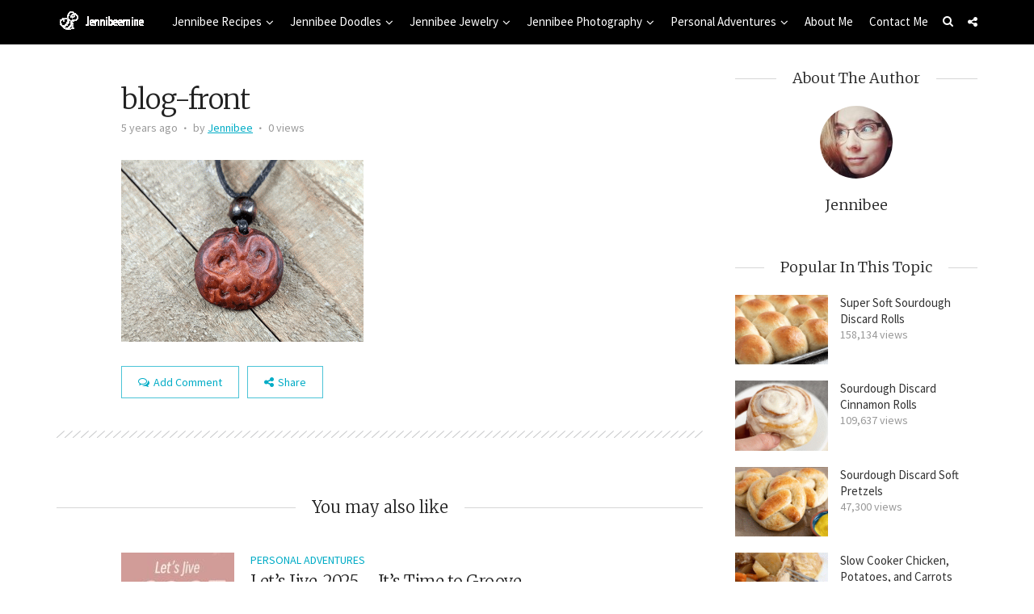

--- FILE ---
content_type: text/html; charset=UTF-8
request_url: https://jennibeemine.com/?attachment_id=2397
body_size: 20156
content:
<!DOCTYPE html>
<html dir="ltr" lang="en-US" prefix="og: https://ogp.me/ns#" class="no-js">
<head>
	<meta charset="UTF-8">
	<meta name="viewport" content="user-scalable=yes, width=device-width, initial-scale=1.0, maximum-scale=1">
	<link rel="profile" href="https://gmpg.org/xfn/11">
	<title>blog-front - Jennibeemine</title>

		<!-- All in One SEO 4.9.3 - aioseo.com -->
	<meta name="robots" content="max-image-preview:large" />
	<meta name="author" content="Jennibee"/>
	<link rel="canonical" href="https://jennibeemine.com/?attachment_id=2397" />
	<meta name="generator" content="All in One SEO (AIOSEO) 4.9.3" />
		<meta property="og:locale" content="en_US" />
		<meta property="og:site_name" content="Jennibeemine - Jewelry, Art, and Adventures" />
		<meta property="og:type" content="article" />
		<meta property="og:title" content="blog-front - Jennibeemine" />
		<meta property="og:url" content="https://jennibeemine.com/?attachment_id=2397" />
		<meta property="article:published_time" content="2021-03-28T00:09:40+00:00" />
		<meta property="article:modified_time" content="2021-03-28T00:10:12+00:00" />
		<meta name="twitter:card" content="summary_large_image" />
		<meta name="twitter:title" content="blog-front - Jennibeemine" />
		<script type="application/ld+json" class="aioseo-schema">
			{"@context":"https:\/\/schema.org","@graph":[{"@type":"BreadcrumbList","@id":"https:\/\/jennibeemine.com\/?attachment_id=2397#breadcrumblist","itemListElement":[{"@type":"ListItem","@id":"https:\/\/jennibeemine.com#listItem","position":1,"name":"Home","item":"https:\/\/jennibeemine.com","nextItem":{"@type":"ListItem","@id":"https:\/\/jennibeemine.com\/?attachment_id=2397#listItem","name":"blog-front"}},{"@type":"ListItem","@id":"https:\/\/jennibeemine.com\/?attachment_id=2397#listItem","position":2,"name":"blog-front","previousItem":{"@type":"ListItem","@id":"https:\/\/jennibeemine.com#listItem","name":"Home"}}]},{"@type":"ItemPage","@id":"https:\/\/jennibeemine.com\/?attachment_id=2397#itempage","url":"https:\/\/jennibeemine.com\/?attachment_id=2397","name":"blog-front - Jennibeemine","inLanguage":"en-US","isPartOf":{"@id":"https:\/\/jennibeemine.com\/#website"},"breadcrumb":{"@id":"https:\/\/jennibeemine.com\/?attachment_id=2397#breadcrumblist"},"author":{"@id":"https:\/\/jennibeemine.com\/author\/jennibee\/#author"},"creator":{"@id":"https:\/\/jennibeemine.com\/author\/jennibee\/#author"},"datePublished":"2021-03-28T00:09:40+00:00","dateModified":"2021-03-28T00:10:12+00:00"},{"@type":"Person","@id":"https:\/\/jennibeemine.com\/#person","name":"Jennibee","image":{"@type":"ImageObject","@id":"https:\/\/jennibeemine.com\/?attachment_id=2397#personImage","url":"https:\/\/secure.gravatar.com\/avatar\/ee7fae608888ddcde1c146a2ba145dceedfb8528c5775c5df81a09b6f75d5be9?s=96&d=mm&r=g","width":96,"height":96,"caption":"Jennibee"}},{"@type":"Person","@id":"https:\/\/jennibeemine.com\/author\/jennibee\/#author","url":"https:\/\/jennibeemine.com\/author\/jennibee\/","name":"Jennibee","image":{"@type":"ImageObject","@id":"https:\/\/jennibeemine.com\/?attachment_id=2397#authorImage","url":"https:\/\/secure.gravatar.com\/avatar\/ee7fae608888ddcde1c146a2ba145dceedfb8528c5775c5df81a09b6f75d5be9?s=96&d=mm&r=g","width":96,"height":96,"caption":"Jennibee"}},{"@type":"WebSite","@id":"https:\/\/jennibeemine.com\/#website","url":"https:\/\/jennibeemine.com\/","name":"Jennibeemine","description":"Jewelry, Art, and Adventures","inLanguage":"en-US","publisher":{"@id":"https:\/\/jennibeemine.com\/#person"}}]}
		</script>
		<!-- All in One SEO -->

<script id="cookieyes" type="text/javascript" src="https://cdn-cookieyes.com/client_data/b9048c9421e0efa5a15fa3ba/script.js"></script><script>window._wca = window._wca || [];</script>
<link rel='dns-prefetch' href='//stats.wp.com' />
<link rel='dns-prefetch' href='//www.googletagmanager.com' />
<link rel='dns-prefetch' href='//fonts.googleapis.com' />
<link rel='dns-prefetch' href='//pagead2.googlesyndication.com' />
<link rel="alternate" type="application/rss+xml" title="Jennibeemine &raquo; Feed" href="https://jennibeemine.com/feed/" />
<link rel="alternate" type="application/rss+xml" title="Jennibeemine &raquo; Comments Feed" href="https://jennibeemine.com/comments/feed/" />
<link rel="alternate" type="application/rss+xml" title="Jennibeemine &raquo; blog-front Comments Feed" href="https://jennibeemine.com/?attachment_id=2397/feed/" />
<link rel="alternate" title="oEmbed (JSON)" type="application/json+oembed" href="https://jennibeemine.com/wp-json/oembed/1.0/embed?url=https%3A%2F%2Fjennibeemine.com%2F%3Fattachment_id%3D2397" />
<link rel="alternate" title="oEmbed (XML)" type="text/xml+oembed" href="https://jennibeemine.com/wp-json/oembed/1.0/embed?url=https%3A%2F%2Fjennibeemine.com%2F%3Fattachment_id%3D2397&#038;format=xml" />
<script>(()=>{"use strict";const e=[400,500,600,700,800,900],t=e=>`wprm-min-${e}`,n=e=>`wprm-max-${e}`,s=new Set,o="ResizeObserver"in window,r=o?new ResizeObserver((e=>{for(const t of e)c(t.target)})):null,i=.5/(window.devicePixelRatio||1);function c(s){const o=s.getBoundingClientRect().width||0;for(let r=0;r<e.length;r++){const c=e[r],a=o<=c+i;o>c+i?s.classList.add(t(c)):s.classList.remove(t(c)),a?s.classList.add(n(c)):s.classList.remove(n(c))}}function a(e){s.has(e)||(s.add(e),r&&r.observe(e),c(e))}!function(e=document){e.querySelectorAll(".wprm-recipe").forEach(a)}();if(new MutationObserver((e=>{for(const t of e)for(const e of t.addedNodes)e instanceof Element&&(e.matches?.(".wprm-recipe")&&a(e),e.querySelectorAll?.(".wprm-recipe").forEach(a))})).observe(document.documentElement,{childList:!0,subtree:!0}),!o){let e=0;addEventListener("resize",(()=>{e&&cancelAnimationFrame(e),e=requestAnimationFrame((()=>s.forEach(c)))}),{passive:!0})}})();</script><style id='wp-img-auto-sizes-contain-inline-css' type='text/css'>
img:is([sizes=auto i],[sizes^="auto," i]){contain-intrinsic-size:3000px 1500px}
/*# sourceURL=wp-img-auto-sizes-contain-inline-css */
</style>

<style id='wp-emoji-styles-inline-css' type='text/css'>

	img.wp-smiley, img.emoji {
		display: inline !important;
		border: none !important;
		box-shadow: none !important;
		height: 1em !important;
		width: 1em !important;
		margin: 0 0.07em !important;
		vertical-align: -0.1em !important;
		background: none !important;
		padding: 0 !important;
	}
/*# sourceURL=wp-emoji-styles-inline-css */
</style>
<link rel='stylesheet' id='wp-block-library-css' href='https://jennibeemine.com/wp-includes/css/dist/block-library/style.min.css?ver=6.9' type='text/css' media='all' />
<style id='global-styles-inline-css' type='text/css'>
:root{--wp--preset--aspect-ratio--square: 1;--wp--preset--aspect-ratio--4-3: 4/3;--wp--preset--aspect-ratio--3-4: 3/4;--wp--preset--aspect-ratio--3-2: 3/2;--wp--preset--aspect-ratio--2-3: 2/3;--wp--preset--aspect-ratio--16-9: 16/9;--wp--preset--aspect-ratio--9-16: 9/16;--wp--preset--color--black: #000000;--wp--preset--color--cyan-bluish-gray: #abb8c3;--wp--preset--color--white: #ffffff;--wp--preset--color--pale-pink: #f78da7;--wp--preset--color--vivid-red: #cf2e2e;--wp--preset--color--luminous-vivid-orange: #ff6900;--wp--preset--color--luminous-vivid-amber: #fcb900;--wp--preset--color--light-green-cyan: #7bdcb5;--wp--preset--color--vivid-green-cyan: #00d084;--wp--preset--color--pale-cyan-blue: #8ed1fc;--wp--preset--color--vivid-cyan-blue: #0693e3;--wp--preset--color--vivid-purple: #9b51e0;--wp--preset--color--sdw-acc: #00acc6;--wp--preset--color--sdw-txt: #333333;--wp--preset--color--sdw-meta: #999999;--wp--preset--color--sdw-bg: #ffffff;--wp--preset--gradient--vivid-cyan-blue-to-vivid-purple: linear-gradient(135deg,rgb(6,147,227) 0%,rgb(155,81,224) 100%);--wp--preset--gradient--light-green-cyan-to-vivid-green-cyan: linear-gradient(135deg,rgb(122,220,180) 0%,rgb(0,208,130) 100%);--wp--preset--gradient--luminous-vivid-amber-to-luminous-vivid-orange: linear-gradient(135deg,rgb(252,185,0) 0%,rgb(255,105,0) 100%);--wp--preset--gradient--luminous-vivid-orange-to-vivid-red: linear-gradient(135deg,rgb(255,105,0) 0%,rgb(207,46,46) 100%);--wp--preset--gradient--very-light-gray-to-cyan-bluish-gray: linear-gradient(135deg,rgb(238,238,238) 0%,rgb(169,184,195) 100%);--wp--preset--gradient--cool-to-warm-spectrum: linear-gradient(135deg,rgb(74,234,220) 0%,rgb(151,120,209) 20%,rgb(207,42,186) 40%,rgb(238,44,130) 60%,rgb(251,105,98) 80%,rgb(254,248,76) 100%);--wp--preset--gradient--blush-light-purple: linear-gradient(135deg,rgb(255,206,236) 0%,rgb(152,150,240) 100%);--wp--preset--gradient--blush-bordeaux: linear-gradient(135deg,rgb(254,205,165) 0%,rgb(254,45,45) 50%,rgb(107,0,62) 100%);--wp--preset--gradient--luminous-dusk: linear-gradient(135deg,rgb(255,203,112) 0%,rgb(199,81,192) 50%,rgb(65,88,208) 100%);--wp--preset--gradient--pale-ocean: linear-gradient(135deg,rgb(255,245,203) 0%,rgb(182,227,212) 50%,rgb(51,167,181) 100%);--wp--preset--gradient--electric-grass: linear-gradient(135deg,rgb(202,248,128) 0%,rgb(113,206,126) 100%);--wp--preset--gradient--midnight: linear-gradient(135deg,rgb(2,3,129) 0%,rgb(40,116,252) 100%);--wp--preset--font-size--small: 13px;--wp--preset--font-size--medium: 20px;--wp--preset--font-size--large: 23px;--wp--preset--font-size--x-large: 42px;--wp--preset--font-size--normal: 16px;--wp--preset--font-size--huge: 29px;--wp--preset--spacing--20: 0.44rem;--wp--preset--spacing--30: 0.67rem;--wp--preset--spacing--40: 1rem;--wp--preset--spacing--50: 1.5rem;--wp--preset--spacing--60: 2.25rem;--wp--preset--spacing--70: 3.38rem;--wp--preset--spacing--80: 5.06rem;--wp--preset--shadow--natural: 6px 6px 9px rgba(0, 0, 0, 0.2);--wp--preset--shadow--deep: 12px 12px 50px rgba(0, 0, 0, 0.4);--wp--preset--shadow--sharp: 6px 6px 0px rgba(0, 0, 0, 0.2);--wp--preset--shadow--outlined: 6px 6px 0px -3px rgb(255, 255, 255), 6px 6px rgb(0, 0, 0);--wp--preset--shadow--crisp: 6px 6px 0px rgb(0, 0, 0);}:where(.is-layout-flex){gap: 0.5em;}:where(.is-layout-grid){gap: 0.5em;}body .is-layout-flex{display: flex;}.is-layout-flex{flex-wrap: wrap;align-items: center;}.is-layout-flex > :is(*, div){margin: 0;}body .is-layout-grid{display: grid;}.is-layout-grid > :is(*, div){margin: 0;}:where(.wp-block-columns.is-layout-flex){gap: 2em;}:where(.wp-block-columns.is-layout-grid){gap: 2em;}:where(.wp-block-post-template.is-layout-flex){gap: 1.25em;}:where(.wp-block-post-template.is-layout-grid){gap: 1.25em;}.has-black-color{color: var(--wp--preset--color--black) !important;}.has-cyan-bluish-gray-color{color: var(--wp--preset--color--cyan-bluish-gray) !important;}.has-white-color{color: var(--wp--preset--color--white) !important;}.has-pale-pink-color{color: var(--wp--preset--color--pale-pink) !important;}.has-vivid-red-color{color: var(--wp--preset--color--vivid-red) !important;}.has-luminous-vivid-orange-color{color: var(--wp--preset--color--luminous-vivid-orange) !important;}.has-luminous-vivid-amber-color{color: var(--wp--preset--color--luminous-vivid-amber) !important;}.has-light-green-cyan-color{color: var(--wp--preset--color--light-green-cyan) !important;}.has-vivid-green-cyan-color{color: var(--wp--preset--color--vivid-green-cyan) !important;}.has-pale-cyan-blue-color{color: var(--wp--preset--color--pale-cyan-blue) !important;}.has-vivid-cyan-blue-color{color: var(--wp--preset--color--vivid-cyan-blue) !important;}.has-vivid-purple-color{color: var(--wp--preset--color--vivid-purple) !important;}.has-black-background-color{background-color: var(--wp--preset--color--black) !important;}.has-cyan-bluish-gray-background-color{background-color: var(--wp--preset--color--cyan-bluish-gray) !important;}.has-white-background-color{background-color: var(--wp--preset--color--white) !important;}.has-pale-pink-background-color{background-color: var(--wp--preset--color--pale-pink) !important;}.has-vivid-red-background-color{background-color: var(--wp--preset--color--vivid-red) !important;}.has-luminous-vivid-orange-background-color{background-color: var(--wp--preset--color--luminous-vivid-orange) !important;}.has-luminous-vivid-amber-background-color{background-color: var(--wp--preset--color--luminous-vivid-amber) !important;}.has-light-green-cyan-background-color{background-color: var(--wp--preset--color--light-green-cyan) !important;}.has-vivid-green-cyan-background-color{background-color: var(--wp--preset--color--vivid-green-cyan) !important;}.has-pale-cyan-blue-background-color{background-color: var(--wp--preset--color--pale-cyan-blue) !important;}.has-vivid-cyan-blue-background-color{background-color: var(--wp--preset--color--vivid-cyan-blue) !important;}.has-vivid-purple-background-color{background-color: var(--wp--preset--color--vivid-purple) !important;}.has-black-border-color{border-color: var(--wp--preset--color--black) !important;}.has-cyan-bluish-gray-border-color{border-color: var(--wp--preset--color--cyan-bluish-gray) !important;}.has-white-border-color{border-color: var(--wp--preset--color--white) !important;}.has-pale-pink-border-color{border-color: var(--wp--preset--color--pale-pink) !important;}.has-vivid-red-border-color{border-color: var(--wp--preset--color--vivid-red) !important;}.has-luminous-vivid-orange-border-color{border-color: var(--wp--preset--color--luminous-vivid-orange) !important;}.has-luminous-vivid-amber-border-color{border-color: var(--wp--preset--color--luminous-vivid-amber) !important;}.has-light-green-cyan-border-color{border-color: var(--wp--preset--color--light-green-cyan) !important;}.has-vivid-green-cyan-border-color{border-color: var(--wp--preset--color--vivid-green-cyan) !important;}.has-pale-cyan-blue-border-color{border-color: var(--wp--preset--color--pale-cyan-blue) !important;}.has-vivid-cyan-blue-border-color{border-color: var(--wp--preset--color--vivid-cyan-blue) !important;}.has-vivid-purple-border-color{border-color: var(--wp--preset--color--vivid-purple) !important;}.has-vivid-cyan-blue-to-vivid-purple-gradient-background{background: var(--wp--preset--gradient--vivid-cyan-blue-to-vivid-purple) !important;}.has-light-green-cyan-to-vivid-green-cyan-gradient-background{background: var(--wp--preset--gradient--light-green-cyan-to-vivid-green-cyan) !important;}.has-luminous-vivid-amber-to-luminous-vivid-orange-gradient-background{background: var(--wp--preset--gradient--luminous-vivid-amber-to-luminous-vivid-orange) !important;}.has-luminous-vivid-orange-to-vivid-red-gradient-background{background: var(--wp--preset--gradient--luminous-vivid-orange-to-vivid-red) !important;}.has-very-light-gray-to-cyan-bluish-gray-gradient-background{background: var(--wp--preset--gradient--very-light-gray-to-cyan-bluish-gray) !important;}.has-cool-to-warm-spectrum-gradient-background{background: var(--wp--preset--gradient--cool-to-warm-spectrum) !important;}.has-blush-light-purple-gradient-background{background: var(--wp--preset--gradient--blush-light-purple) !important;}.has-blush-bordeaux-gradient-background{background: var(--wp--preset--gradient--blush-bordeaux) !important;}.has-luminous-dusk-gradient-background{background: var(--wp--preset--gradient--luminous-dusk) !important;}.has-pale-ocean-gradient-background{background: var(--wp--preset--gradient--pale-ocean) !important;}.has-electric-grass-gradient-background{background: var(--wp--preset--gradient--electric-grass) !important;}.has-midnight-gradient-background{background: var(--wp--preset--gradient--midnight) !important;}.has-small-font-size{font-size: var(--wp--preset--font-size--small) !important;}.has-medium-font-size{font-size: var(--wp--preset--font-size--medium) !important;}.has-large-font-size{font-size: var(--wp--preset--font-size--large) !important;}.has-x-large-font-size{font-size: var(--wp--preset--font-size--x-large) !important;}
/*# sourceURL=global-styles-inline-css */
</style>

<style id='classic-theme-styles-inline-css' type='text/css'>
/*! This file is auto-generated */
.wp-block-button__link{color:#fff;background-color:#32373c;border-radius:9999px;box-shadow:none;text-decoration:none;padding:calc(.667em + 2px) calc(1.333em + 2px);font-size:1.125em}.wp-block-file__button{background:#32373c;color:#fff;text-decoration:none}
/*# sourceURL=/wp-includes/css/classic-themes.min.css */
</style>
<link rel='stylesheet' id='wprm-public-css' href='https://jennibeemine.com/wp-content/plugins/wp-recipe-maker/dist/public-modern.css?ver=10.3.2' type='text/css' media='all' />
<link rel='stylesheet' id='mks_shortcodes_fntawsm_css-css' href='https://jennibeemine.com/wp-content/plugins/meks-flexible-shortcodes/css/font-awesome/css/font-awesome.min.css?ver=1.3.8' type='text/css' media='screen' />
<link rel='stylesheet' id='mks_shortcodes_simple_line_icons-css' href='https://jennibeemine.com/wp-content/plugins/meks-flexible-shortcodes/css/simple-line/simple-line-icons.css?ver=1.3.8' type='text/css' media='screen' />
<link rel='stylesheet' id='mks_shortcodes_css-css' href='https://jennibeemine.com/wp-content/plugins/meks-flexible-shortcodes/css/style.css?ver=1.3.8' type='text/css' media='screen' />
<link rel='stylesheet' id='woocommerce-layout-css' href='https://jennibeemine.com/wp-content/plugins/woocommerce/assets/css/woocommerce-layout.css?ver=10.4.3' type='text/css' media='all' />
<style id='woocommerce-layout-inline-css' type='text/css'>

	.infinite-scroll .woocommerce-pagination {
		display: none;
	}
/*# sourceURL=woocommerce-layout-inline-css */
</style>
<link rel='stylesheet' id='woocommerce-smallscreen-css' href='https://jennibeemine.com/wp-content/plugins/woocommerce/assets/css/woocommerce-smallscreen.css?ver=10.4.3' type='text/css' media='only screen and (max-width: 768px)' />
<link rel='stylesheet' id='woocommerce-general-css' href='https://jennibeemine.com/wp-content/plugins/woocommerce/assets/css/woocommerce.css?ver=10.4.3' type='text/css' media='all' />
<style id='woocommerce-inline-inline-css' type='text/css'>
.woocommerce form .form-row .required { visibility: visible; }
/*# sourceURL=woocommerce-inline-inline-css */
</style>
<link rel='stylesheet' id='gateway-css' href='https://jennibeemine.com/wp-content/plugins/woocommerce-paypal-payments/modules/ppcp-button/assets/css/gateway.css?ver=3.3.2' type='text/css' media='all' />
<link rel='stylesheet' id='sdw-fonts-css' href='https://fonts.googleapis.com/css?family=Source+Sans+Pro%3A400%7CMerriweather%3A400%2C300&#038;subset=latin%2Clatin-ext&#038;ver=1.7.2' type='text/css' media='all' />
<link rel='stylesheet' id='sdw-style-css' href='https://jennibeemine.com/wp-content/themes/sidewalk/style.css?ver=1.7.2' type='text/css' media='all' />
<style id='sdw-style-inline-css' type='text/css'>
body{background: #ffffff;color: #333333}body,.post-date,select,.submit, input[type="submit"],.sdw_posts_widget .meta-item a,#comment,textarea,body div.wpforms-container-full .wpforms-form input[type=submit], body div.wpforms-container-full .wpforms-form button[type=submit], body div.wpforms-container-full .wpforms-form .wpforms-page-button {font-family: 'Source Sans Pro';font-weight: 400;}h1,h2,h3,h4,h5,h6,.sdw-prev-next-link,.sdw-prev-next-link,.comment-meta .fn,.mks_pullquote,blockquote p,.sdw-has-cover .sdw-cover-area h1, .sdw-has-cover .sdw-cover-content h1,.sdw-description p,blockquote:before, q:before,.site-title,.wp-block-cover .wp-block-cover-image-text, .wp-block-cover .wp-block-cover-text, .wp-block-cover h2, .wp-block-cover-image .wp-block-cover-image-text, .wp-block-cover-image .wp-block-cover-text, .wp-block-cover-image h2 {font-family: 'Merriweather';font-weight: 300;}.site-header .nav-menu a{font-family: 'Source Sans Pro';font-weight: 400;}.sidr{background: #ffffff;}a,.entry-categories .post-categories li,.sidebar .sdw_posts_widget .meta-item a {color: #00acc6;}a:hover,.entry-categories .post-categories li a:hover,.sidebar .sdw_posts_widget .meta-item a:hover{color: rgba(0,172,198,0.7);}.site-title a{color: #ffffff;}.site-header{background: #000000;}.sdw-has-cover.sdw-cover-indent .site-header{background: rgba(0,0,0,1.0);}.site-branding{top:13px;left:0px;}.site-header{height: 55px;}.sdw-cover-indent .sdw-cover-area{margin-top: -55px;}.site-header .nav-menu > li > a,.site-header .sdw-nav-actions li a{padding: 18px 0;}.site-header .sdw-nav-search-wrap{margin: 8px 0;}.site-header .social-menu{margin: 7px 0;}.site-header .nav-menu ul,.sdw-sticky-clone,.sdw-has-cover.sdw-cover-indent .site-header.sdw-sticky-clone{background: rgba(0,0,0,0.9);}#sidr-main{background: #000000;}.site-header .nav-menu a,.site-header .search-input,#sidr-main a,#sidr-main ul li span,.sidr-class-search-input,.site-header .sdw-nav-search-wrap .sdw-search-input,.site-header .sdw-nav-search-wrap .sdw-search-input:focus,.site-header .social-menu li a,.site-header .social-menu li a:hover,.sdw-nav-actions li a,.sidr .sdw-nav-search-wrap .sdw-search-input{color: #ffffff;}.sidr .sdw-nav-search-wrap .sdw-search-input{background: rgba(153,153,153,0.2);border-color: rgba(153,153,153,0.2);}.sdw-responsive-nav, .sdw-sidebar-toggle{color: rgba(255,255,255,0.8); }.site-header .nav-menu li:hover > a,.sdw-responsive-nav:hover, .sdw-sidebar-toggle:hover,.sdw-nav-actions li a:hover{color: #00acc6;}#sidr-main a:hover,#sidr-main a:active,.sidr-class-current-menu-item > a,.sidr-class-current_page_item > a {box-shadow: 3px 0 0 #00acc6 inset;}.site-header .nav-menu > .current-menu-item{box-shadow: 0 3px 0 #00acc6 inset;}.sdw-cover-area{max-height: 300px;min-height: 300px;}.sdw-cover-overlay{background: rgba(0,0,0,0.0);}h1, h2, h3, h4, h5, h6, .prev-next-nav a span,.entry-title a,.sdw-box-title, .comment-reply-title,.comment-meta .fn{color: #222222;}.widget-title span,.sdw-box-title span,.comment-reply-title span,.sdw-featured-area .owl-controls .owl-nav > div,.mks_tab_nav_item.active{background: #ffffff;}.mks_tabs.vertical .mks_tab_nav_item.active{border-right: 1px solid #ffffff !important;}.sidebar .sdw_posts_widget a,.sidebar .widget_recent_entries a,.sidebar .widget_categories li a,.sidebar .widget_archive li a,.sidebar .widget_pages li a,.sidebar .widget_nav_menu li a,.sidebar .widget_meta li a,.sidebar .widget_recent_comments li a,.sidebar .widget_rss li a{color: #333333;}.sidebar .sdw_posts_widget a:hover,.sidebar .widget_recent_entries a:hover,.sidebar .widget_categories li a:hover,.sidebar .widget_archive li a:hover,.sidebar .widget_pages li a:hover,.sidebar .widget_nav_menu li a:hover,.sidebar .widget_meta li a:hover,.sidebar .widget_rss li a:hover,.sidebar .widget_recent_comments li a:hover,blockquote:before, q:before{color: #00acc6;}.entry-meta > div,.sdw-pn-label,.comment-metadata a,.sidebar .sdw-search-submit,.post-date,.meta-tags,.widget > select,.rss-date,.sdw-paginated-num{color: #999999;}input[type="text"], input[type="search"], input[type="email"], input[type="url"], input[type="tel"], input[type="number"], input[type="date"], input[type="password"], select, #comment, textarea{border-color: rgba(153,153,153,0.7);}#sidr-sidebar{box-shadow: 1px 0 0 rgba(153,153,153,0.7) inset;}.entry-title a:hover,.nav-menu a:hover,.prev-next-nav a:hover,.meta-action a,.sdw-share,.entry-categories .post-categories li a,.prev-next-nav a:hover span,.comment-reply-link,.comment-metadata .comment-edit-link,.sidebar .sdw-search-submit:hover,#wp-calendar tbody td a,.sdw-featured-area .owl-controls .owl-nav > div{color: #00acc6;}.meta-action a,.sdw-share,#sdw-pagination a,.comment-reply-link,.wpcf7-submit,.submit{border-color: rgba(0,172,198,0.7);}.sdw-rm a,.sdw-button-primary,.wpcf7-submit,.submit,input[type="submit"],button[type="submit"],.sdw-featured-area .owl-controls .owl-nav > div:hover,.sdw-pagination .current,body div.wpforms-container-full .wpforms-form input[type=submit], body div.wpforms-container-full .wpforms-form button[type=submit], body div.wpforms-container-full .wpforms-form .wpforms-page-button {background: #00acc6;color: #ffffff;border-color: #00acc6;}.wp-block-button__link{background: #00acc6;}.is-style-solid-color{background-color: #00acc6;color: #ffffff;}.wp-block-pullquote.alignwide.is-style-solid-color blockquote,.wp-block-pullquote.alignfull.is-style-solid-color blockquote{max-width: 640px;margin-left: auto;margin-right: auto;padding: 30px;}.sdw-rm a:hover,.entry-footer .sdw-comments a:hover,.sdw-share:hover,#sdw-pagination a:hover,.comment-reply-link:hover,.submit:hover,.sdw-button-primary:hover,.sdw-button-secondary:hover,.sdw-author-links a:hover,.mks_read_more a:hover,.mks_autor_link_wrap a:hover,.wpcf7-submit:hover,input[type="submit"]:hover,.tagcloud a:hover,.sdw-link-pages a:hover,.wpcf7-submit:hover,.submit:hover,input[type="submit"]:hover,.sdw-404-menu li a:hover,body div.wpforms-container-full .wpforms-form input[type=submit]:hover, body div.wpforms-container-full .wpforms-form button[type=submit]:hover, body div.wpforms-container-full .wpforms-form .wpforms-page-button:hover {background: rgba(0,172,198,0.7);border-color: rgba(0,172,198,0.1);color: #ffffff;}.site-main .mejs-embed, .site-main .mejs-embed body, .sdw-post .site-main .mejs-container .mejs-controls,pre,.sdw-loader,.sdw-loader:before,.sdw-loader:after,.sdw-letter-avatar,.site-main .mejs-embed, .site-main .mejs-embed body, .site-main .mejs-container .mejs-controls{background: #00acc6;}.sdw-fa-overlay-hover{background: rgba(0,172,198,1);}.sdw-highlight .entry-wrapper,.sdw-layout-a.sdw-highlight .post-thumbnail:before,.sdw-layout-b.sdw-highlight .sdw-post-inside,.sdw-layout-c.sdw-highlight .sdw-post-inside{background: #00acc6;}.sdw-highlight .sdw-rm a{background-color: #ffffff;color: #00acc6;}.sdw-highlight .entry-footer .sdw-comments a:hover,.sdw-highlight .entry-footer .sdw-share:hover,.sdw-highlight .sdw-rm a:hover {background: rgba(255,255,255,0.9);border-color: rgba(0,172,198,0.1);color: #00acc6;}.sdw-highlight,.sdw-highlight a,.sdw-highlight .entry-title a,.sdw-highlight .entry-meta > div,.sdw-highlight .entry-footer .meta-action,.sdw-highlight .entry-categories .post-categories li a,.sdw-highlight.sdw-post.sticky .entry-title:before,.sdw-highlight .entry-categories .post-categories li:before{color: #ffffff;}.sdw-highlight .meta-action a, .sdw-highlight .sdw-share{border-color: rgba(255,255,255,0.7);}.sdw-highlight .entry-title a:hover,.sdw-highlight .entry-categories .post-categories li a:hover,.sdw-highlight .author a:hover,.sdw-highlight .sdw-comments a:hover,.sdw-highlight .entry-content a:hover{color: rgba(255,255,255,0.7);}.widget-title::after, .sdw-box-title:after,.comment-reply-title:after,.widget_recent_entries li:before,.widget_recent_comments li:before,.widget_categories li:before,.widget_archive li:before,.widget_pages li:before,.widget_nav_menu li:before,.widget_meta li:before,.widget_rss li:before,.sdw-author-box hr.nice-divider {border-bottom: 1px solid rgba(153,153,153,0.4);}.entry-content table,tr,td, th,#wp-calendar tbody td,#wp-calendar,.mks_tab_nav_item,.mks_tab_item, .mks_toggle,.mks_tabs.vertical .mks_tab_nav_item,.mks_accordion, .mks_toggle,.mks_tabs.vertical .mks_tab_nav_item.active,.mks_tabs.vertical .mks_tab_item,.mks_accordion_content, .mks_toggle_content,.mks_accordion_item,.wp-block-calendar tbody td, .wp-block-calendar th{border-color: rgba(153,153,153,0.6);}thead tr,.mks_tab_nav_item,.mks_accordion_heading, .mks_toggle_heading{background: rgba(153,153,153,0.2);}.comment .comment-respond{background: #ffffff;}.mejs-container *{font-family: 'Source Sans Pro' !important;}.site-footer,.site-footer .widget-title span{background: #121c20;}.site-footer .widget-title::after,.site-footer .widget li:before,.shl-footer-menu:before{border-bottom: 1px solid rgba(136,136,136,0.4);}.site-footer #wp-calendar tbody td{border-color: rgba(136,136,136,0.4);}.site-footer{color: #ffffff; }.site-footer a{color: #00acc6; }.site-footer a:hover,.site-footer .widget li > a:hover,.site-footer .widget li > div > a:hover{color: rgba(0,172,198,0.7); }.site-footer .widget-title,.site-footer .widget li > a,.site-footer .widget li > div > a,.site-footer .widget h1,.site-footer .widget h2,.site-footer .widget h3,.site-footer .widget h4,.site-footer .widget h5,.site-footer .widget h6 {color: #ffffff;}.site-footer .mks_read_more a:hover, .site-footer .mks_autor_link_wrap a:hover{ background: rgba(0,172,198,0.7);border-color: rgba(0,172,198,0.1);color: #ffffff; }.site-footer .entry-meta > div,.site-footer .sdw-search-submit,.site-footer .post-date,.site-footer .meta-tags,.site-footer .widget > select,.site-footer .rss-date,.site-footer .widget_search{color: #888888; }@-webkit-keyframes load1 {0%,80%,100% {box-shadow: 0 0 #00acc6;height: 2em;}40% {box-shadow: 0 -0.3em #00acc6;height: 3em;}}@keyframes load1 {0%,80%,100% {box-shadow: 0 0 #00acc6;height: 2em;}40% {box-shadow: 0 -0.3em #00acc6;height: 3em;}}.site-header .sdw-search-input::-webkit-input-placeholder { color: #ffffff;}.site-header .sdw-search-input:-moz-placeholder { color: #ffffff;}.site-header .sdw-search-input::-moz-placeholder { color: #ffffff;}.site-header .sdw-search-input:-ms-input-placeholder { color: #ffffff;}@media only screen and (max-width: 667px) and (min-width: 100px){.sdw-share:hover, .sdw-share {border: 1px solid #00acc6;}}.woocommerce .content-area ul.products li a.add_to_cart_button,.woocommerce-page ul.products li.product a.add_to_cart_button, .woocommerce button.button.alt.disabled,.woocommerce ul.products li.product .added_to_cart,.woocommerce .widget_shopping_cart_content .buttons .button,.woocommerce .widget_price_filter .ui-slider .ui-slider-range,.woocommerce .widget_price_filter .ui-slider .ui-slider-handle,.woocommerce .widget_price_filter .price_slider_amount .button,.woocommerce nav.woocommerce-pagination ul li .page-numbers.current,.woocommerce nav.woocommerce-pagination ul li .page-numbers:hover,.woocommerce nav.woocommerce-pagination ul li .page-numbers:focus,.woocommerce #respond input#submit.alt, .woocommerce a.button.alt, .woocommerce button.button.alt, .woocommerce input.button.alt,.woocommerce #review_form #respond p.form-submit .submit,.woocommerce-message a.button,.woocommerce-cart input.button,.woocommerce-page input.button,.woocommerce-product-search input[type="submit"] {background: #00acc6;color: #ffffff;border-color: #00acc6;}.woocommerce div.product .woocommerce-tabs ul.tabs li.active a {border-bottom: 2px solid #00acc6;}.woocommerce .content-area ul.products li a.add_to_cart_button:hover,.woocommerce-page ul.products li.product a.add_to_cart_button:hover,.woocommerce button.button.alt.disabled:hover,.woocommerce ul.products li.product .added_to_cart:hover,.woocommerce .widget_shopping_cart_content .buttons .button:hover,.woocommerce .widget_price_filter .price_slider_amount .button:hover,.woocommerce #respond input#submit.alt:hover, .woocommerce a.button.alt:hover, .woocommerce button.button.alt:hover, .woocommerce input.button.alt:hover,.woocommerce #review_form #respond p.form-submit .submit:hover,.woocommerce-message a.button:hover,.woocommerce-cart input.button:hover,.woocommerce input.button:disabled:hover, .woocommerce input.button:disabled[disabled]:hover,.woocommerce-product-search input[type="submit"]:hover {background: rgba(0,172,198,0.7);border-color: rgba(0,172,198,0.1);color: #ffffff;}.widget_product_categories .product-categories li:before {border-bottom: 1px solid rgba(153,153,153,0.4);}.widget_product_categories .product-categories li a{color: #333333;}.widget_product_categories .product-categories li a:hover{color: #00acc6;}.has-small-font-size{ font-size: 13px;}.has-large-font-size{ font-size: 21px;}.has-huge-font-size{ font-size: 24px;}@media(min-width: 668px){.has-small-font-size{ font-size: 13px;}.has-normal-font-size{ font-size: 16px;}.has-large-font-size{ font-size: 23px;}.has-huge-font-size{ font-size: 29px;}}.has-sdw-acc-background-color{ background-color: #00acc6;}.has-sdw-acc-color{ color: #00acc6;}.has-sdw-txt-background-color{ background-color: #333333;}.has-sdw-txt-color{ color: #333333;}.has-sdw-meta-background-color{ background-color: #999999;}.has-sdw-meta-color{ color: #999999;}.has-sdw-bg-background-color{ background-color: #ffffff;}.has-sdw-bg-color{ color: #ffffff;}
/*# sourceURL=sdw-style-inline-css */
</style>
<link rel='stylesheet' id='sdw-responsive-css' href='https://jennibeemine.com/wp-content/themes/sidewalk/assets/css/responsive.css?ver=1.7.2' type='text/css' media='all' />
<link rel='stylesheet' id='sdw-woocommerce-css' href='https://jennibeemine.com/wp-content/themes/sidewalk/assets/css/sdw-woocommerce.css?ver=1.7.2' type='text/css' media='screen' />
<link rel='stylesheet' id='meks_instagram-widget-styles-css' href='https://jennibeemine.com/wp-content/plugins/meks-easy-instagram-widget/css/widget.css?ver=6.9' type='text/css' media='all' />
<link rel='stylesheet' id='meks-author-widget-css' href='https://jennibeemine.com/wp-content/plugins/meks-smart-author-widget/css/style.css?ver=1.1.5' type='text/css' media='all' />
<link rel='stylesheet' id='meks-social-widget-css' href='https://jennibeemine.com/wp-content/plugins/meks-smart-social-widget/css/style.css?ver=1.6.5' type='text/css' media='all' />
<link rel='stylesheet' id='meks-themeforest-widget-css' href='https://jennibeemine.com/wp-content/plugins/meks-themeforest-smart-widget/css/style.css?ver=1.6' type='text/css' media='all' />
<link rel='stylesheet' id='meks_ess-main-css' href='https://jennibeemine.com/wp-content/plugins/meks-easy-social-share/assets/css/main.css?ver=1.3' type='text/css' media='all' />
<style id='meks_ess-main-inline-css' type='text/css'>

                body .meks_ess a {
                    background: rgba(0,172,198,0.7) !important;
                }
                body .meks_ess.transparent a::before, body .meks_ess.transparent a span, body .meks_ess.outline a span {
                    color: rgba(0,172,198,0.7) !important;
                }
                body .meks_ess.outline a::before {
                    color: rgba(0,172,198,0.7) !important;
                }
                body .meks_ess.outline a {
                    border-color: rgba(0,172,198,0.7) !important;
                }
                body .meks_ess.outline a:hover {
                    border-color: rgba(0,172,198,0.7) !important;
                }
            
/*# sourceURL=meks_ess-main-inline-css */
</style>
<script type="text/javascript" src="https://jennibeemine.com/wp-includes/js/jquery/jquery.min.js?ver=3.7.1" id="jquery-core-js"></script>
<script type="text/javascript" src="https://jennibeemine.com/wp-includes/js/jquery/jquery-migrate.min.js?ver=3.4.1" id="jquery-migrate-js"></script>
<script type="text/javascript" src="https://jennibeemine.com/wp-content/plugins/woocommerce/assets/js/jquery-blockui/jquery.blockUI.min.js?ver=2.7.0-wc.10.4.3" id="wc-jquery-blockui-js" defer="defer" data-wp-strategy="defer"></script>
<script type="text/javascript" id="wc-add-to-cart-js-extra">
/* <![CDATA[ */
var wc_add_to_cart_params = {"ajax_url":"/wp-admin/admin-ajax.php","wc_ajax_url":"/?wc-ajax=%%endpoint%%","i18n_view_cart":"View cart","cart_url":"https://jennibeemine.com/cart/","is_cart":"","cart_redirect_after_add":"no"};
//# sourceURL=wc-add-to-cart-js-extra
/* ]]> */
</script>
<script type="text/javascript" src="https://jennibeemine.com/wp-content/plugins/woocommerce/assets/js/frontend/add-to-cart.min.js?ver=10.4.3" id="wc-add-to-cart-js" defer="defer" data-wp-strategy="defer"></script>
<script type="text/javascript" src="https://jennibeemine.com/wp-content/plugins/woocommerce/assets/js/js-cookie/js.cookie.min.js?ver=2.1.4-wc.10.4.3" id="wc-js-cookie-js" defer="defer" data-wp-strategy="defer"></script>
<script type="text/javascript" id="woocommerce-js-extra">
/* <![CDATA[ */
var woocommerce_params = {"ajax_url":"/wp-admin/admin-ajax.php","wc_ajax_url":"/?wc-ajax=%%endpoint%%","i18n_password_show":"Show password","i18n_password_hide":"Hide password"};
//# sourceURL=woocommerce-js-extra
/* ]]> */
</script>
<script type="text/javascript" src="https://jennibeemine.com/wp-content/plugins/woocommerce/assets/js/frontend/woocommerce.min.js?ver=10.4.3" id="woocommerce-js" defer="defer" data-wp-strategy="defer"></script>
<script type="text/javascript" id="WCPAY_ASSETS-js-extra">
/* <![CDATA[ */
var wcpayAssets = {"url":"https://jennibeemine.com/wp-content/plugins/woocommerce-payments/dist/"};
//# sourceURL=WCPAY_ASSETS-js-extra
/* ]]> */
</script>
<script type="text/javascript" src="https://stats.wp.com/s-202605.js" id="woocommerce-analytics-js" defer="defer" data-wp-strategy="defer"></script>

<!-- Google tag (gtag.js) snippet added by Site Kit -->
<!-- Google Analytics snippet added by Site Kit -->
<script type="text/javascript" src="https://www.googletagmanager.com/gtag/js?id=G-80K5H43VRR" id="google_gtagjs-js" async></script>
<script type="text/javascript" id="google_gtagjs-js-after">
/* <![CDATA[ */
window.dataLayer = window.dataLayer || [];function gtag(){dataLayer.push(arguments);}
gtag("set","linker",{"domains":["jennibeemine.com"]});
gtag("js", new Date());
gtag("set", "developer_id.dZTNiMT", true);
gtag("config", "G-80K5H43VRR");
//# sourceURL=google_gtagjs-js-after
/* ]]> */
</script>
<link rel="https://api.w.org/" href="https://jennibeemine.com/wp-json/" /><link rel="alternate" title="JSON" type="application/json" href="https://jennibeemine.com/wp-json/wp/v2/media/2397" /><link rel="EditURI" type="application/rsd+xml" title="RSD" href="https://jennibeemine.com/xmlrpc.php?rsd" />
<meta name="generator" content="WordPress 6.9" />
<meta name="generator" content="WooCommerce 10.4.3" />
<link rel='shortlink' href='https://jennibeemine.com/?p=2397' />
<meta name="generator" content="Site Kit by Google 1.171.0" /><meta name="generator" content="Redux 4.5.10" /><style type="text/css"> .tippy-box[data-theme~="wprm"] { background-color: #333333; color: #FFFFFF; } .tippy-box[data-theme~="wprm"][data-placement^="top"] > .tippy-arrow::before { border-top-color: #333333; } .tippy-box[data-theme~="wprm"][data-placement^="bottom"] > .tippy-arrow::before { border-bottom-color: #333333; } .tippy-box[data-theme~="wprm"][data-placement^="left"] > .tippy-arrow::before { border-left-color: #333333; } .tippy-box[data-theme~="wprm"][data-placement^="right"] > .tippy-arrow::before { border-right-color: #333333; } .tippy-box[data-theme~="wprm"] a { color: #FFFFFF; } .wprm-comment-rating svg { width: 18px !important; height: 18px !important; } img.wprm-comment-rating { width: 90px !important; height: 18px !important; } body { --comment-rating-star-color: #343434; } body { --wprm-popup-font-size: 16px; } body { --wprm-popup-background: #ffffff; } body { --wprm-popup-title: #000000; } body { --wprm-popup-content: #444444; } body { --wprm-popup-button-background: #444444; } body { --wprm-popup-button-text: #ffffff; } body { --wprm-popup-accent: #747B2D; }</style><style type="text/css">.wprm-glossary-term {color: #5A822B;text-decoration: underline;cursor: help;}</style>	<style>img#wpstats{display:none}</style>
			<noscript><style>.woocommerce-product-gallery{ opacity: 1 !important; }</style></noscript>
	
<!-- Google AdSense meta tags added by Site Kit -->
<meta name="google-adsense-platform-account" content="ca-host-pub-2644536267352236">
<meta name="google-adsense-platform-domain" content="sitekit.withgoogle.com">
<!-- End Google AdSense meta tags added by Site Kit -->

<!-- Google AdSense snippet added by Site Kit -->
<script type="text/javascript" async="async" src="https://pagead2.googlesyndication.com/pagead/js/adsbygoogle.js?client=ca-pub-7870794467990918&amp;host=ca-host-pub-2644536267352236" crossorigin="anonymous"></script>

<!-- End Google AdSense snippet added by Site Kit -->
<link rel="icon" href="https://jennibeemine.com/wp-content/uploads/2020/05/cropped-siteicon-32x32.jpg" sizes="32x32" />
<link rel="icon" href="https://jennibeemine.com/wp-content/uploads/2020/05/cropped-siteicon-192x192.jpg" sizes="192x192" />
<link rel="apple-touch-icon" href="https://jennibeemine.com/wp-content/uploads/2020/05/cropped-siteicon-180x180.jpg" />
<meta name="msapplication-TileImage" content="https://jennibeemine.com/wp-content/uploads/2020/05/cropped-siteicon-270x270.jpg" />
		<style type="text/css" id="wp-custom-css">
			.sdw-sticky{
    -webkit-transform: translateZ(0);
     transform: translateZ(0);
}.sdw-sticky{
    -webkit-transform: translateZ(0);
     transform: translateZ(0);
}		</style>
		<link rel='stylesheet' id='wc-blocks-style-css' href='https://jennibeemine.com/wp-content/plugins/woocommerce/assets/client/blocks/wc-blocks.css?ver=wc-10.4.3' type='text/css' media='all' />
</head>

<body class="attachment wp-singular attachment-template-default single single-attachment postid-2397 attachmentid-2397 attachment-gif wp-custom-logo wp-embed-responsive wp-theme-sidewalk theme-sidewalk woocommerce-no-js sdw-sid-right sidewalk-v_1_7_2">
<div id="main-page" class="hfeed sdw-main-page">

<header id="masthead" class="site-header" role="banner">
	<div class="container">
		<div class="site-branding">
	
	
	<span class="site-title">

		<a href="https://jennibeemine.com/" title="Jennibeemine" class="main-logo has-logo " ><img src="https://jennibeemine.com/wp-content/uploads/2020/05/newlogosm.gif" alt="Jennibeemine" /></a>

		
	</span>


	
</div>			<ul class="sdw-nav-actions">
						<li class="sdw-nav-search"><a href="javascript:void(0)"><i class="fa fa-search" data-wrap="sdw-nav-search-wrap" data-icon-class="fa-search"></i></a></li>
		
					<li class="sdw-nav-social"><a href="javascript:void(0)"><i class="fa fa-share-alt" data-wrap="sdw-nav-social-wrap" data-icon-class="fa-share-alt"></i></a></li>
			</ul>

			<div class="sdw-nav-search-wrap"><form class="sdw-search-form" action="https://jennibeemine.com/" method="get">
	<input name="s" class="sdw-search-input" size="20" type="text" value="Type here to search..." onfocus="(this.value == 'Type here to search...') && (this.value = '')" onblur="(this.value == '') && (this.value = 'Type here to search...')" placeholder="Type here to search..." />
	<button type="submit" class="sdw-search-submit"><i class="fa fa-search"></i></button> 
</form></div>
	
				
				<div class="sdw-nav-social-wrap"><ul id="sdw_social_menu" class="social-menu"><li id="menu-item-732" class="menu-item menu-item-type-custom menu-item-object-custom menu-item-732"><a href="https://www.facebook.com/"><span class="sdw-social-name">Facebook</span></a></li>
<li id="menu-item-733" class="menu-item menu-item-type-custom menu-item-object-custom menu-item-733"><a href="https://twitter.com/"><span class="sdw-social-name">Twitter</span></a></li>
<li id="menu-item-734" class="menu-item menu-item-type-custom menu-item-object-custom menu-item-734"><a href="https://plus.google.com/"><span class="sdw-social-name">Google Plus</span></a></li>
<li id="menu-item-735" class="menu-item menu-item-type-custom menu-item-object-custom menu-item-735"><a href="http://instagram.com/"><span class="sdw-social-name">Instagram</span></a></li>
<li id="menu-item-736" class="menu-item menu-item-type-custom menu-item-object-custom menu-item-736"><a href="https://vk.com/"><span class="sdw-social-name">VK</span></a></li>
</ul></div>
		

<nav id="site-navigation" class="main-navigation" role="navigation">
				<ul id="sdw_main_navigation_menu" class="nav-menu"><li id="menu-item-931" class="menu-item menu-item-type-post_type menu-item-object-page menu-item-has-children menu-item-931"><a href="https://jennibeemine.com/jennibee-recipes/">Jennibee Recipes</a>
<ul class="sub-menu">
	<li id="menu-item-1080" class="menu-item menu-item-type-post_type menu-item-object-page menu-item-1080"><a href="https://jennibeemine.com/bread-by-the-hour/">Bread By the Hour</a></li>
	<li id="menu-item-1965" class="menu-item menu-item-type-taxonomy menu-item-object-category menu-item-1965"><a href="https://jennibeemine.com/category/fun-recipes/bread-recipes/">Bread Recipes</a></li>
	<li id="menu-item-1966" class="menu-item menu-item-type-taxonomy menu-item-object-category menu-item-1966"><a href="https://jennibeemine.com/category/fun-recipes/sourdough-discard-recipes/">Sourdough Discard Recipes</a></li>
	<li id="menu-item-4241" class="menu-item menu-item-type-taxonomy menu-item-object-category menu-item-4241"><a href="https://jennibeemine.com/category/fun-recipes/breakfasts/">Breakfasts</a></li>
	<li id="menu-item-3403" class="menu-item menu-item-type-taxonomy menu-item-object-category menu-item-3403"><a href="https://jennibeemine.com/category/fun-recipes/lunches/">Lunches</a></li>
	<li id="menu-item-2497" class="menu-item menu-item-type-taxonomy menu-item-object-category menu-item-2497"><a href="https://jennibeemine.com/category/fun-recipes/dinners/">Dinners</a></li>
	<li id="menu-item-2357" class="menu-item menu-item-type-taxonomy menu-item-object-category menu-item-2357"><a href="https://jennibeemine.com/category/fun-recipes/desserts/">Desserts</a></li>
	<li id="menu-item-3405" class="menu-item menu-item-type-taxonomy menu-item-object-category menu-item-3405"><a href="https://jennibeemine.com/category/fun-recipes/soups/">Soups</a></li>
	<li id="menu-item-2989" class="menu-item menu-item-type-taxonomy menu-item-object-category menu-item-2989"><a href="https://jennibeemine.com/category/fun-recipes/smoothies/">Smoothies</a></li>
	<li id="menu-item-2985" class="menu-item menu-item-type-taxonomy menu-item-object-category menu-item-2985"><a href="https://jennibeemine.com/category/fun-recipes/slow-cooker-meals/">Slow Cooker Meals</a></li>
	<li id="menu-item-3404" class="menu-item menu-item-type-taxonomy menu-item-object-category menu-item-3404"><a href="https://jennibeemine.com/category/fun-recipes/mini-rice-cooker-recipes/">Mini Rice Cooker Recipes</a></li>
	<li id="menu-item-2796" class="menu-item menu-item-type-taxonomy menu-item-object-category menu-item-2796"><a href="https://jennibeemine.com/category/fun-recipes/freezer-friendly-meals/">Freezer Friendly Meals</a></li>
</ul>
</li>
<li id="menu-item-932" class="menu-item menu-item-type-post_type menu-item-object-page menu-item-has-children menu-item-932"><a href="https://jennibeemine.com/jennibee-doodles/">Jennibee Doodles</a>
<ul class="sub-menu">
	<li id="menu-item-937" class="menu-item menu-item-type-taxonomy menu-item-object-category menu-item-937"><a href="https://jennibeemine.com/category/artistic-creations/">Artistic Creations</a></li>
	<li id="menu-item-3780" class="menu-item menu-item-type-post_type menu-item-object-page menu-item-3780"><a href="https://jennibeemine.com/preschool-printables/">Preschool Printables</a></li>
	<li id="menu-item-1106" class="menu-item menu-item-type-post_type menu-item-object-page menu-item-1106"><a href="https://jennibeemine.com/prints-and-originals/">Prints and Originals</a></li>
</ul>
</li>
<li id="menu-item-933" class="menu-item menu-item-type-post_type menu-item-object-page menu-item-has-children menu-item-933"><a href="https://jennibeemine.com/jennibee-jewelry/">Jennibee Jewelry</a>
<ul class="sub-menu">
	<li id="menu-item-938" class="menu-item menu-item-type-taxonomy menu-item-object-category menu-item-938"><a href="https://jennibeemine.com/category/latest-carvings/">Latest Carvings</a></li>
	<li id="menu-item-1096" class="menu-item menu-item-type-post_type menu-item-object-page menu-item-1096"><a href="https://jennibeemine.com/my-etsy-store/">My Etsy Store</a></li>
	<li id="menu-item-1298" class="menu-item menu-item-type-post_type menu-item-object-page menu-item-has-children menu-item-1298"><a href="https://jennibeemine.com/shop/">My Blog Shop</a>
	<ul class="sub-menu">
		<li id="menu-item-1297" class="menu-item menu-item-type-post_type menu-item-object-page menu-item-1297"><a href="https://jennibeemine.com/cart/">Cart</a></li>
		<li id="menu-item-1296" class="menu-item menu-item-type-post_type menu-item-object-page menu-item-1296"><a href="https://jennibeemine.com/checkout/">Checkout</a></li>
		<li id="menu-item-1295" class="menu-item menu-item-type-post_type menu-item-object-page menu-item-has-children menu-item-1295"><a href="https://jennibeemine.com/my-account/">Your Shop Account</a>
		<ul class="sub-menu">
			<li id="menu-item-1356" class="menu-item menu-item-type-custom menu-item-object-custom menu-item-1356"><a href="https://jennibeemine.com/my-account/orders/">Orders</a></li>
			<li id="menu-item-1357" class="menu-item menu-item-type-custom menu-item-object-custom menu-item-1357"><a href="https://jennibeemine.com/my-account/downloads/">Downloads</a></li>
			<li id="menu-item-1358" class="menu-item menu-item-type-custom menu-item-object-custom menu-item-1358"><a href="https://jennibeemine.com/my-account/payment-methods/">Payment methods</a></li>
			<li id="menu-item-1360" class="menu-item menu-item-type-custom menu-item-object-custom menu-item-1360"><a href="https://jennibeemine.com/my-account/lost-password/">Lost password</a></li>
		</ul>
</li>
		<li id="menu-item-1822" class="menu-item menu-item-type-post_type menu-item-object-page menu-item-1822"><a href="https://jennibeemine.com/my-blog-shop-refund-policy/">My Blog Shop Refund Policy</a></li>
	</ul>
</li>
</ul>
</li>
<li id="menu-item-1991" class="menu-item menu-item-type-post_type menu-item-object-page menu-item-has-children menu-item-1991"><a href="https://jennibeemine.com/jenni-bee-photography/">Jennibee Photography</a>
<ul class="sub-menu">
	<li id="menu-item-1071" class="menu-item menu-item-type-taxonomy menu-item-object-category menu-item-1071"><a href="https://jennibeemine.com/category/personal-adventures/photography-fun/">Photography Fun</a></li>
</ul>
</li>
<li id="menu-item-939" class="menu-item menu-item-type-taxonomy menu-item-object-category menu-item-has-children menu-item-939"><a href="https://jennibeemine.com/category/personal-adventures/">Personal Adventures</a>
<ul class="sub-menu">
	<li id="menu-item-1132" class="menu-item menu-item-type-taxonomy menu-item-object-category menu-item-1132"><a href="https://jennibeemine.com/category/personal-adventures/announcements/">Announcements</a></li>
	<li id="menu-item-2986" class="menu-item menu-item-type-taxonomy menu-item-object-category menu-item-2986"><a href="https://jennibeemine.com/category/personal-adventures/recommendations/">Recommendations</a></li>
	<li id="menu-item-5611" class="menu-item menu-item-type-taxonomy menu-item-object-category menu-item-5611"><a href="https://jennibeemine.com/category/personal-adventures/tutorials/">Tutorials</a></li>
</ul>
</li>
<li id="menu-item-934" class="menu-item menu-item-type-post_type menu-item-object-page menu-item-934"><a href="https://jennibeemine.com/author/">About Me</a></li>
<li id="menu-item-935" class="menu-item menu-item-type-post_type menu-item-object-page menu-item-935"><a href="https://jennibeemine.com/contact/">Contact Me</a></li>
</ul>	</nav>

<div class="sdw-res-nav">
	<a class="sdw-responsive-nav" href="javascript:void(0)"><i class="fa fa-bars"></i></a>
</div>
<div class="sdw-res-sid-nav">
	<a href="#sidr-sidebar" class="sdw-sidebar-toggle"><i class="fa fa-th-large"></i></a>
</div>
	</div>
</header>



<div id="content" class="site-content sdw-sid-right">


	<div id="primary" class="content-area">
		<main id="main" class="site-main" role="main">

		
						<article id="post-2397" class="sdw-post sdw-single post-2397 attachment type-attachment status-inherit hentry">

	
	
	<div class="entry-wrapper">

	<div class="entry-header">
					<div class="entry-categories"></div>
				<h1 class="entry-title">blog-front</h1>
					<div class="entry-meta"><div class="meta-item sdw-date"><span class="updated">5 years ago</span></div><div class="meta-item sdw-author"><span class="vcard author"><span class="fn">by <a href="https://jennibeemine.com/author/jennibee/">Jennibee</a></span></span></div><div class="meta-item sdw-views">0 views</div></div>
			</div>

	<div class="entry-content">

		<p class="attachment"><a href='https://jennibeemine.com/wp-content/uploads/2021/03/blog-front-6.gif'><img fetchpriority="high" decoding="async" width="300" height="225" src="https://jennibeemine.com/wp-content/uploads/2021/03/blog-front-6-300x225.gif" class="attachment-medium size-medium" alt="hand-carved avocado stone owl totem necklace" srcset="https://jennibeemine.com/wp-content/uploads/2021/03/blog-front-6-300x225.gif 300w, https://jennibeemine.com/wp-content/uploads/2021/03/blog-front-6-500x375.gif 500w, https://jennibeemine.com/wp-content/uploads/2021/03/blog-front-6-310x232.gif 310w, https://jennibeemine.com/wp-content/uploads/2021/03/blog-front-6-140x105.gif 140w, https://jennibeemine.com/wp-content/uploads/2021/03/blog-front-6-600x450.gif 600w" sizes="(max-width: 300px) 100vw, 300px" /></a></p>

			</div>

	
			<div class="entry-footer"><div class="meta-action sdw-comments"><a href="https://jennibeemine.com/?attachment_id=2397#respond">Add Comment</a></div><div class="meta-action sdw-share"><ul>
		<li>
		<span>Share</span>
		<ul class="sdw-share-items">
			<div class="meks_ess layout-4-2 square no-labels outline"><a href="#" class="meks_ess-item socicon-facebook" data-url="http://www.facebook.com/sharer/sharer.php?u=https%3A%2F%2Fjennibeemine.com%2F%3Fattachment_id%3D2397&amp;t=blog-front"><span>Facebook</span></a><a href="#" class="meks_ess-item socicon-twitter" data-url="http://twitter.com/intent/tweet?url=https%3A%2F%2Fjennibeemine.com%2F%3Fattachment_id%3D2397&amp;text=blog-front"><span>X</span></a><a href="#" class="meks_ess-item socicon-pinterest" data-url="http://pinterest.com/pin/create/button/?url=https%3A%2F%2Fjennibeemine.com%2F%3Fattachment_id%3D2397&amp;media=&amp;description=blog-front"><span>Pinterest</span></a><a href="#" class="meks_ess-item socicon-linkedin" data-url="https://www.linkedin.com/cws/share?url=https%3A%2F%2Fjennibeemine.com%2F%3Fattachment_id%3D2397"><span>LinkedIn</span></a></div>		</ul>
		</li>
	</ul></div></div>
	
	</div>


</article>
		
		</main>

					<div class="sdw-post-separator sdw-post-separator-1 sdw-ps-show"></div>
<nav class="prev-next-nav">
		
	</nav>		
					

	<div class="sdw-box">

	<h3 class="sdw-box-title"><span>You may also like</span></h3>

	<div class="sdw-box-inside">

					<article id="post-6607" class="sdw-post sdw-layout-c  post-6607 post type-post status-publish format-standard has-post-thumbnail hentry category-personal-adventures">
<div class="sdw-post-inside">
		 	<figure class="post-thumbnail">
	 	<a href="https://jennibeemine.com/lets-jive-2025-its-time-to-groove/" title="Let’s Jive, 2025 &#8211; It’s Time to Groove">
			<img width="140" height="105" src="https://jennibeemine.com/wp-content/uploads/2025/03/IMG_0345-140x105.jpeg" class="attachment-sdw-lay-c size-sdw-lay-c wp-post-image" alt="" loading="lazy" srcset="https://jennibeemine.com/wp-content/uploads/2025/03/IMG_0345-140x105.jpeg 140w, https://jennibeemine.com/wp-content/uploads/2025/03/IMG_0345-300x225.jpeg 300w" sizes="auto, (max-width: 140px) 100vw, 140px" />					</a>
		</figure>
	
	
	<div class="entry-wrapper">

	<div class="entry-header">
					<div class="entry-categories"><ul class="post-categories">
	<li><a href="https://jennibeemine.com/category/personal-adventures/" rel="category tag">Personal Adventures</a></li></ul></div>
				<h2 class="entry-title"><a href="https://jennibeemine.com/lets-jive-2025-its-time-to-groove/" title="Let’s Jive, 2025 &#8211; It’s Time to Groove">Let’s Jive, 2025 &#8211; It’s Time to Groove</a></h2>
					<div class="entry-meta"><div class="meta-item sdw-date"><span class="updated">11 months ago</span></div><div class="meta-item sdw-comments"><a href="https://jennibeemine.com/lets-jive-2025-its-time-to-groove/#respond">Add Comment</a></div></div>
			</div>

	</div>
	
</div>
</article>					<article id="post-6551" class="sdw-post sdw-layout-c  post-6551 post type-post status-publish format-standard has-post-thumbnail hentry category-breakfasts category-desserts category-fun-recipes category-lunches category-snacks category-sourdough-discard-recipes">
<div class="sdw-post-inside">
		 	<figure class="post-thumbnail">
	 	<a href="https://jennibeemine.com/sourdough-discard-peanut-butter-muffins/" title="Sourdough Discard Peanut Butter Muffins">
			<img width="140" height="105" src="https://jennibeemine.com/wp-content/uploads/2024/07/small-better-feature-140x105.gif" class="attachment-sdw-lay-c size-sdw-lay-c wp-post-image" alt="Sourdough discard peanut butter muffins" loading="lazy" srcset="https://jennibeemine.com/wp-content/uploads/2024/07/small-better-feature-140x105.gif 140w, https://jennibeemine.com/wp-content/uploads/2024/07/small-better-feature-300x225.gif 300w" sizes="auto, (max-width: 140px) 100vw, 140px" />					</a>
		</figure>
	
	
	<div class="entry-wrapper">

	<div class="entry-header">
					<div class="entry-categories"><ul class="post-categories">
	<li><a href="https://jennibeemine.com/category/fun-recipes/breakfasts/" rel="category tag">Breakfasts</a></li>
	<li><a href="https://jennibeemine.com/category/fun-recipes/desserts/" rel="category tag">Desserts</a></li>
	<li><a href="https://jennibeemine.com/category/fun-recipes/" rel="category tag">Fun Recipes</a></li>
	<li><a href="https://jennibeemine.com/category/fun-recipes/lunches/" rel="category tag">Lunches</a></li>
	<li><a href="https://jennibeemine.com/category/fun-recipes/snacks/" rel="category tag">Snacks</a></li>
	<li><a href="https://jennibeemine.com/category/fun-recipes/sourdough-discard-recipes/" rel="category tag">Sourdough Discard Recipes</a></li></ul></div>
				<h2 class="entry-title"><a href="https://jennibeemine.com/sourdough-discard-peanut-butter-muffins/" title="Sourdough Discard Peanut Butter Muffins">Sourdough Discard Peanut Butter Muffins</a></h2>
					<div class="entry-meta"><div class="meta-item sdw-date"><span class="updated">11 months ago</span></div><div class="meta-item sdw-comments"><a href="https://jennibeemine.com/sourdough-discard-peanut-butter-muffins/#respond">Add Comment</a></div></div>
			</div>

	</div>
	
</div>
</article>					<article id="post-6627" class="sdw-post sdw-layout-c  post-6627 post type-post status-publish format-standard has-post-thumbnail hentry category-bread-recipes category-fun-recipes tag-bread tag-sourdough-discard tag-yummy">
<div class="sdw-post-inside">
		 	<figure class="post-thumbnail">
	 	<a href="https://jennibeemine.com/try-my-sourdough-discard-peanut-butter-bread/" title="Try My Sourdough Discard Peanut Butter Bread">
			<img width="140" height="105" src="https://jennibeemine.com/wp-content/uploads/2025/02/small-featured-peanut-butter-bread-140x105.gif" class="attachment-sdw-lay-c size-sdw-lay-c wp-post-image" alt="Sourdough Discard Peanut Butter Bread" loading="lazy" srcset="https://jennibeemine.com/wp-content/uploads/2025/02/small-featured-peanut-butter-bread-140x105.gif 140w, https://jennibeemine.com/wp-content/uploads/2025/02/small-featured-peanut-butter-bread-300x225.gif 300w" sizes="auto, (max-width: 140px) 100vw, 140px" />					</a>
		</figure>
	
	
	<div class="entry-wrapper">

	<div class="entry-header">
					<div class="entry-categories"><ul class="post-categories">
	<li><a href="https://jennibeemine.com/category/fun-recipes/bread-recipes/" rel="category tag">Bread Recipes</a></li>
	<li><a href="https://jennibeemine.com/category/fun-recipes/" rel="category tag">Fun Recipes</a></li></ul></div>
				<h2 class="entry-title"><a href="https://jennibeemine.com/try-my-sourdough-discard-peanut-butter-bread/" title="Try My Sourdough Discard Peanut Butter Bread">Try My Sourdough Discard Peanut Butter Bread</a></h2>
					<div class="entry-meta"><div class="meta-item sdw-date"><span class="updated">11 months ago</span></div><div class="meta-item sdw-comments"><a href="https://jennibeemine.com/try-my-sourdough-discard-peanut-butter-bread/#respond">Add Comment</a></div></div>
			</div>

	</div>
	
</div>
</article>		
	</div>

	</div>


		
					<section class="sdw-box sdw-author-box">

	<h3 class="sdw-box-title"><span>About the author</span></h3>

		
	<!-- no co authors plugin --> 

	<div class="sdw-box-inside">

		<div class="data-image">
			<img alt='' src='https://secure.gravatar.com/avatar/ee7fae608888ddcde1c146a2ba145dceedfb8528c5775c5df81a09b6f75d5be9?s=135&#038;d=mm&#038;r=g' srcset='https://secure.gravatar.com/avatar/ee7fae608888ddcde1c146a2ba145dceedfb8528c5775c5df81a09b6f75d5be9?s=270&#038;d=mm&#038;r=g 2x' class='avatar avatar-135 photo' height='135' width='135' loading='lazy' decoding='async'/>		</div>
		
		<div class="data-content">
			<h4 class="author-title">Jennibee</h4>
			<div class="data-entry-content">
							</div>


			<div class="sdw-data-links">
					<a href="https://jennibeemine.com/author/jennibee/" class="sdw-author-link sdw-button-secondary sdw-button-small"><i class="fa fa-file-text-o"></i>View all posts</a>
			</div>
		
			<div class="sdw-author-links">
				 <a href="https://jennibeemine.com" target="_blank" rel="noopener" class="fa fa-link sdw-author-website"></a>							
												
												
												
												
												
												
												
												
												
												
												
												
												
												
												
												
												
												
												
												
												
												
												
												
												
												
												
												
									
			</div>
		
		</div>	
	
	</div>

	
</section>		
		

    
  	<div id="respond" class="comment-respond">
		<h3 id="reply-title" class="comment-reply-title"><span>Leave a Comment</span> <small><a rel="nofollow" id="cancel-comment-reply-link" href="/?attachment_id=2397#respond" style="display:none;"><i class="fa fa-times"></i></a></small></h3><form action="https://jennibeemine.com/wp-comments-post.php" method="post" id="commentform" class="comment-form"><div class="comment-form-wprm-rating" style="display: none">
	<label for="wprm-comment-rating-2644388830">Recipe Rating</label>	<span class="wprm-rating-stars">
		<fieldset class="wprm-comment-ratings-container" data-original-rating="0" data-current-rating="0">
			<legend>Recipe Rating</legend>
			<input aria-label="Don&#039;t rate this recipe" name="wprm-comment-rating" value="0" type="radio" onclick="WPRecipeMaker.rating.onClick(this)" style="margin-left: -21px !important; width: 24px !important; height: 24px !important;" checked="checked"><span aria-hidden="true" style="width: 120px !important; height: 24px !important;"><svg xmlns="http://www.w3.org/2000/svg" xmlns:xlink="http://www.w3.org/1999/xlink" x="0px" y="0px" width="106.66666666667px" height="16px" viewBox="0 0 160 32">
  <defs>
	<path class="wprm-star-empty" id="wprm-star-0" fill="none" stroke="#343434" stroke-width="2" stroke-linejoin="round" d="M11.99,1.94c-.35,0-.67.19-.83.51l-2.56,5.2c-.11.24-.34.4-.61.43l-5.75.83c-.35.05-.64.3-.74.64-.11.34,0,.7.22.94l4.16,4.05c.19.19.27.45.22.7l-.98,5.72c-.06.35.1.7.37.9.29.21.66.24.98.08l5.14-2.71h0c.24-.13.51-.13.75,0l5.14,2.71c.32.16.69.13.98-.08.29-.21.43-.56.37-.9l-.98-5.72h0c-.05-.26.05-.53.22-.7l4.16-4.05h0c.26-.24.34-.61.22-.94s-.4-.58-.74-.64l-5.75-.83c-.26-.03-.48-.21-.61-.43l-2.56-5.2c-.16-.32-.48-.53-.83-.51,0,0-.02,0-.02,0Z"/>
  </defs>
	<use xlink:href="#wprm-star-0" x="4" y="4" />
	<use xlink:href="#wprm-star-0" x="36" y="4" />
	<use xlink:href="#wprm-star-0" x="68" y="4" />
	<use xlink:href="#wprm-star-0" x="100" y="4" />
	<use xlink:href="#wprm-star-0" x="132" y="4" />
</svg></span><br><input aria-label="Rate this recipe 1 out of 5 stars" name="wprm-comment-rating" value="1" type="radio" onclick="WPRecipeMaker.rating.onClick(this)" style="width: 24px !important; height: 24px !important;"><span aria-hidden="true" style="width: 120px !important; height: 24px !important;"><svg xmlns="http://www.w3.org/2000/svg" xmlns:xlink="http://www.w3.org/1999/xlink" x="0px" y="0px" width="106.66666666667px" height="16px" viewBox="0 0 160 32">
  <defs>
	<path class="wprm-star-empty" id="wprm-star-empty-1" fill="none" stroke="#343434" stroke-width="2" stroke-linejoin="round" d="M11.99,1.94c-.35,0-.67.19-.83.51l-2.56,5.2c-.11.24-.34.4-.61.43l-5.75.83c-.35.05-.64.3-.74.64-.11.34,0,.7.22.94l4.16,4.05c.19.19.27.45.22.7l-.98,5.72c-.06.35.1.7.37.9.29.21.66.24.98.08l5.14-2.71h0c.24-.13.51-.13.75,0l5.14,2.71c.32.16.69.13.98-.08.29-.21.43-.56.37-.9l-.98-5.72h0c-.05-.26.05-.53.22-.7l4.16-4.05h0c.26-.24.34-.61.22-.94s-.4-.58-.74-.64l-5.75-.83c-.26-.03-.48-.21-.61-.43l-2.56-5.2c-.16-.32-.48-.53-.83-.51,0,0-.02,0-.02,0Z"/>
	<path class="wprm-star-full" id="wprm-star-full-1" fill="#343434" stroke="#343434" stroke-width="2" stroke-linejoin="round" d="M11.99,1.94c-.35,0-.67.19-.83.51l-2.56,5.2c-.11.24-.34.4-.61.43l-5.75.83c-.35.05-.64.3-.74.64-.11.34,0,.7.22.94l4.16,4.05c.19.19.27.45.22.7l-.98,5.72c-.06.35.1.7.37.9.29.21.66.24.98.08l5.14-2.71h0c.24-.13.51-.13.75,0l5.14,2.71c.32.16.69.13.98-.08.29-.21.43-.56.37-.9l-.98-5.72h0c-.05-.26.05-.53.22-.7l4.16-4.05h0c.26-.24.34-.61.22-.94s-.4-.58-.74-.64l-5.75-.83c-.26-.03-.48-.21-.61-.43l-2.56-5.2c-.16-.32-.48-.53-.83-.51,0,0-.02,0-.02,0Z"/>
  </defs>
	<use xlink:href="#wprm-star-full-1" x="4" y="4" />
	<use xlink:href="#wprm-star-empty-1" x="36" y="4" />
	<use xlink:href="#wprm-star-empty-1" x="68" y="4" />
	<use xlink:href="#wprm-star-empty-1" x="100" y="4" />
	<use xlink:href="#wprm-star-empty-1" x="132" y="4" />
</svg></span><br><input aria-label="Rate this recipe 2 out of 5 stars" name="wprm-comment-rating" value="2" type="radio" onclick="WPRecipeMaker.rating.onClick(this)" style="width: 24px !important; height: 24px !important;"><span aria-hidden="true" style="width: 120px !important; height: 24px !important;"><svg xmlns="http://www.w3.org/2000/svg" xmlns:xlink="http://www.w3.org/1999/xlink" x="0px" y="0px" width="106.66666666667px" height="16px" viewBox="0 0 160 32">
  <defs>
	<path class="wprm-star-empty" id="wprm-star-empty-2" fill="none" stroke="#343434" stroke-width="2" stroke-linejoin="round" d="M11.99,1.94c-.35,0-.67.19-.83.51l-2.56,5.2c-.11.24-.34.4-.61.43l-5.75.83c-.35.05-.64.3-.74.64-.11.34,0,.7.22.94l4.16,4.05c.19.19.27.45.22.7l-.98,5.72c-.06.35.1.7.37.9.29.21.66.24.98.08l5.14-2.71h0c.24-.13.51-.13.75,0l5.14,2.71c.32.16.69.13.98-.08.29-.21.43-.56.37-.9l-.98-5.72h0c-.05-.26.05-.53.22-.7l4.16-4.05h0c.26-.24.34-.61.22-.94s-.4-.58-.74-.64l-5.75-.83c-.26-.03-.48-.21-.61-.43l-2.56-5.2c-.16-.32-.48-.53-.83-.51,0,0-.02,0-.02,0Z"/>
	<path class="wprm-star-full" id="wprm-star-full-2" fill="#343434" stroke="#343434" stroke-width="2" stroke-linejoin="round" d="M11.99,1.94c-.35,0-.67.19-.83.51l-2.56,5.2c-.11.24-.34.4-.61.43l-5.75.83c-.35.05-.64.3-.74.64-.11.34,0,.7.22.94l4.16,4.05c.19.19.27.45.22.7l-.98,5.72c-.06.35.1.7.37.9.29.21.66.24.98.08l5.14-2.71h0c.24-.13.51-.13.75,0l5.14,2.71c.32.16.69.13.98-.08.29-.21.43-.56.37-.9l-.98-5.72h0c-.05-.26.05-.53.22-.7l4.16-4.05h0c.26-.24.34-.61.22-.94s-.4-.58-.74-.64l-5.75-.83c-.26-.03-.48-.21-.61-.43l-2.56-5.2c-.16-.32-.48-.53-.83-.51,0,0-.02,0-.02,0Z"/>
  </defs>
	<use xlink:href="#wprm-star-full-2" x="4" y="4" />
	<use xlink:href="#wprm-star-full-2" x="36" y="4" />
	<use xlink:href="#wprm-star-empty-2" x="68" y="4" />
	<use xlink:href="#wprm-star-empty-2" x="100" y="4" />
	<use xlink:href="#wprm-star-empty-2" x="132" y="4" />
</svg></span><br><input aria-label="Rate this recipe 3 out of 5 stars" name="wprm-comment-rating" value="3" type="radio" onclick="WPRecipeMaker.rating.onClick(this)" style="width: 24px !important; height: 24px !important;"><span aria-hidden="true" style="width: 120px !important; height: 24px !important;"><svg xmlns="http://www.w3.org/2000/svg" xmlns:xlink="http://www.w3.org/1999/xlink" x="0px" y="0px" width="106.66666666667px" height="16px" viewBox="0 0 160 32">
  <defs>
	<path class="wprm-star-empty" id="wprm-star-empty-3" fill="none" stroke="#343434" stroke-width="2" stroke-linejoin="round" d="M11.99,1.94c-.35,0-.67.19-.83.51l-2.56,5.2c-.11.24-.34.4-.61.43l-5.75.83c-.35.05-.64.3-.74.64-.11.34,0,.7.22.94l4.16,4.05c.19.19.27.45.22.7l-.98,5.72c-.06.35.1.7.37.9.29.21.66.24.98.08l5.14-2.71h0c.24-.13.51-.13.75,0l5.14,2.71c.32.16.69.13.98-.08.29-.21.43-.56.37-.9l-.98-5.72h0c-.05-.26.05-.53.22-.7l4.16-4.05h0c.26-.24.34-.61.22-.94s-.4-.58-.74-.64l-5.75-.83c-.26-.03-.48-.21-.61-.43l-2.56-5.2c-.16-.32-.48-.53-.83-.51,0,0-.02,0-.02,0Z"/>
	<path class="wprm-star-full" id="wprm-star-full-3" fill="#343434" stroke="#343434" stroke-width="2" stroke-linejoin="round" d="M11.99,1.94c-.35,0-.67.19-.83.51l-2.56,5.2c-.11.24-.34.4-.61.43l-5.75.83c-.35.05-.64.3-.74.64-.11.34,0,.7.22.94l4.16,4.05c.19.19.27.45.22.7l-.98,5.72c-.06.35.1.7.37.9.29.21.66.24.98.08l5.14-2.71h0c.24-.13.51-.13.75,0l5.14,2.71c.32.16.69.13.98-.08.29-.21.43-.56.37-.9l-.98-5.72h0c-.05-.26.05-.53.22-.7l4.16-4.05h0c.26-.24.34-.61.22-.94s-.4-.58-.74-.64l-5.75-.83c-.26-.03-.48-.21-.61-.43l-2.56-5.2c-.16-.32-.48-.53-.83-.51,0,0-.02,0-.02,0Z"/>
  </defs>
	<use xlink:href="#wprm-star-full-3" x="4" y="4" />
	<use xlink:href="#wprm-star-full-3" x="36" y="4" />
	<use xlink:href="#wprm-star-full-3" x="68" y="4" />
	<use xlink:href="#wprm-star-empty-3" x="100" y="4" />
	<use xlink:href="#wprm-star-empty-3" x="132" y="4" />
</svg></span><br><input aria-label="Rate this recipe 4 out of 5 stars" name="wprm-comment-rating" value="4" type="radio" onclick="WPRecipeMaker.rating.onClick(this)" style="width: 24px !important; height: 24px !important;"><span aria-hidden="true" style="width: 120px !important; height: 24px !important;"><svg xmlns="http://www.w3.org/2000/svg" xmlns:xlink="http://www.w3.org/1999/xlink" x="0px" y="0px" width="106.66666666667px" height="16px" viewBox="0 0 160 32">
  <defs>
	<path class="wprm-star-empty" id="wprm-star-empty-4" fill="none" stroke="#343434" stroke-width="2" stroke-linejoin="round" d="M11.99,1.94c-.35,0-.67.19-.83.51l-2.56,5.2c-.11.24-.34.4-.61.43l-5.75.83c-.35.05-.64.3-.74.64-.11.34,0,.7.22.94l4.16,4.05c.19.19.27.45.22.7l-.98,5.72c-.06.35.1.7.37.9.29.21.66.24.98.08l5.14-2.71h0c.24-.13.51-.13.75,0l5.14,2.71c.32.16.69.13.98-.08.29-.21.43-.56.37-.9l-.98-5.72h0c-.05-.26.05-.53.22-.7l4.16-4.05h0c.26-.24.34-.61.22-.94s-.4-.58-.74-.64l-5.75-.83c-.26-.03-.48-.21-.61-.43l-2.56-5.2c-.16-.32-.48-.53-.83-.51,0,0-.02,0-.02,0Z"/>
	<path class="wprm-star-full" id="wprm-star-full-4" fill="#343434" stroke="#343434" stroke-width="2" stroke-linejoin="round" d="M11.99,1.94c-.35,0-.67.19-.83.51l-2.56,5.2c-.11.24-.34.4-.61.43l-5.75.83c-.35.05-.64.3-.74.64-.11.34,0,.7.22.94l4.16,4.05c.19.19.27.45.22.7l-.98,5.72c-.06.35.1.7.37.9.29.21.66.24.98.08l5.14-2.71h0c.24-.13.51-.13.75,0l5.14,2.71c.32.16.69.13.98-.08.29-.21.43-.56.37-.9l-.98-5.72h0c-.05-.26.05-.53.22-.7l4.16-4.05h0c.26-.24.34-.61.22-.94s-.4-.58-.74-.64l-5.75-.83c-.26-.03-.48-.21-.61-.43l-2.56-5.2c-.16-.32-.48-.53-.83-.51,0,0-.02,0-.02,0Z"/>
  </defs>
	<use xlink:href="#wprm-star-full-4" x="4" y="4" />
	<use xlink:href="#wprm-star-full-4" x="36" y="4" />
	<use xlink:href="#wprm-star-full-4" x="68" y="4" />
	<use xlink:href="#wprm-star-full-4" x="100" y="4" />
	<use xlink:href="#wprm-star-empty-4" x="132" y="4" />
</svg></span><br><input aria-label="Rate this recipe 5 out of 5 stars" name="wprm-comment-rating" value="5" type="radio" onclick="WPRecipeMaker.rating.onClick(this)" id="wprm-comment-rating-2644388830" style="width: 24px !important; height: 24px !important;"><span aria-hidden="true" style="width: 120px !important; height: 24px !important;"><svg xmlns="http://www.w3.org/2000/svg" xmlns:xlink="http://www.w3.org/1999/xlink" x="0px" y="0px" width="106.66666666667px" height="16px" viewBox="0 0 160 32">
  <defs>
	<path class="wprm-star-full" id="wprm-star-5" fill="#343434" stroke="#343434" stroke-width="2" stroke-linejoin="round" d="M11.99,1.94c-.35,0-.67.19-.83.51l-2.56,5.2c-.11.24-.34.4-.61.43l-5.75.83c-.35.05-.64.3-.74.64-.11.34,0,.7.22.94l4.16,4.05c.19.19.27.45.22.7l-.98,5.72c-.06.35.1.7.37.9.29.21.66.24.98.08l5.14-2.71h0c.24-.13.51-.13.75,0l5.14,2.71c.32.16.69.13.98-.08.29-.21.43-.56.37-.9l-.98-5.72h0c-.05-.26.05-.53.22-.7l4.16-4.05h0c.26-.24.34-.61.22-.94s-.4-.58-.74-.64l-5.75-.83c-.26-.03-.48-.21-.61-.43l-2.56-5.2c-.16-.32-.48-.53-.83-.51,0,0-.02,0-.02,0Z"/>
  </defs>
	<use xlink:href="#wprm-star-5" x="4" y="4" />
	<use xlink:href="#wprm-star-5" x="36" y="4" />
	<use xlink:href="#wprm-star-5" x="68" y="4" />
	<use xlink:href="#wprm-star-5" x="100" y="4" />
	<use xlink:href="#wprm-star-5" x="132" y="4" />
</svg></span>		</fieldset>
	</span>
</div>
<p class="comment-form-comment"><label for="comment">Comment</label><textarea id="comment" name="comment" cols="45" rows="8" aria-required="true"></textarea></p><p class="comment-form-author"><label for="author">Name <span class="required">*</span></label> <input id="author" name="author" type="text" value="" size="30" maxlength="245" autocomplete="name" required /></p>
<p class="comment-form-email"><label for="email">Email <span class="required">*</span></label> <input id="email" name="email" type="email" value="" size="30" maxlength="100" autocomplete="email" required /></p>
<p class="comment-form-url"><label for="url">Website</label> <input id="url" name="url" type="url" value="" size="30" maxlength="200" autocomplete="url" /></p>
<p class="comment-form-cookies-consent"><input id="wp-comment-cookies-consent" name="wp-comment-cookies-consent" type="checkbox" value="yes" /> <label for="wp-comment-cookies-consent">Save my name, email, and website in this browser for the next time I comment.</label></p>
<p class="form-submit"><input name="submit" type="submit" id="submit" class="submit" value="Post Comment" /> <input type='hidden' name='comment_post_ID' value='2397' id='comment_post_ID' />
<input type='hidden' name='comment_parent' id='comment_parent' value='0' />
</p></form>	</div><!-- #respond -->
	
	</div>

	
<aside id="sidebar" class="sidebar">
	<div class="sidebar">
		<div id="mks_author_widget-2" class="widget mks_author_widget"><h4 class="widget-title"><span>About The Author</span></h4>
	<a href="https://jennibeemine.com/author/jennibee/"><img alt='' src='https://secure.gravatar.com/avatar/ee7fae608888ddcde1c146a2ba145dceedfb8528c5775c5df81a09b6f75d5be9?s=90&#038;d=mm&#038;r=g' srcset='https://secure.gravatar.com/avatar/ee7fae608888ddcde1c146a2ba145dceedfb8528c5775c5df81a09b6f75d5be9?s=180&#038;d=mm&#038;r=g 2x' class='avatar avatar-90 photo' height='90' width='90' loading='lazy' decoding='async'/></a>	
  <h3>Jennibee</h3>
			

</div><div id="sdw_posts_widget-6" class="widget sdw_posts_widget"><h4 class="widget-title"><span>Popular In This Topic</span></h4>
		

		<ul class="sdw-post-list">

			
		 		<li>
		 					 			<a href="https://jennibeemine.com/super-soft-sourdough-discard-rolls/" class="featured_image_sidebar" title="Super Soft Sourdough Discard Rolls"><span class="sdw-post-img"><img width="140" height="105" src="https://jennibeemine.com/wp-content/uploads/2021/10/mini-featured-rolls-140x105.gif" class="attachment-sdw-lay-c size-sdw-lay-c wp-post-image" alt="super soft sourdough discard rolls" decoding="async" loading="lazy" srcset="https://jennibeemine.com/wp-content/uploads/2021/10/mini-featured-rolls-140x105.gif 140w, https://jennibeemine.com/wp-content/uploads/2021/10/mini-featured-rolls-300x225.gif 300w" sizes="auto, (max-width: 140px) 100vw, 140px" /></span></a>
		 			<div class="sdw-posts-wrap">
		 			<a href="https://jennibeemine.com/super-soft-sourdough-discard-rolls/" title="Super Soft Sourdough Discard Rolls" class="sdw-post-link">Super Soft Sourdough Discard Rolls</a>
		 					 				<div class="entry-meta"><div class="meta-item sdw-views">158,134 views</div></div>
		 					 			</div>
		 		</li>
			
		 		<li>
		 					 			<a href="https://jennibeemine.com/sourdough-discard-cinnamon-rolls/" class="featured_image_sidebar" title="Sourdough Discard Cinnamon Rolls"><span class="sdw-post-img"><img width="140" height="105" src="https://jennibeemine.com/wp-content/uploads/2022/07/small-featured-no-fork-140x105.gif" class="attachment-sdw-lay-c size-sdw-lay-c wp-post-image" alt="sourdough discard cinnamon rolls" decoding="async" loading="lazy" srcset="https://jennibeemine.com/wp-content/uploads/2022/07/small-featured-no-fork-140x105.gif 140w, https://jennibeemine.com/wp-content/uploads/2022/07/small-featured-no-fork-300x225.gif 300w" sizes="auto, (max-width: 140px) 100vw, 140px" /></span></a>
		 			<div class="sdw-posts-wrap">
		 			<a href="https://jennibeemine.com/sourdough-discard-cinnamon-rolls/" title="Sourdough Discard Cinnamon Rolls" class="sdw-post-link">Sourdough Discard Cinnamon Rolls</a>
		 					 				<div class="entry-meta"><div class="meta-item sdw-views">109,637 views</div></div>
		 					 			</div>
		 		</li>
			
		 		<li>
		 					 			<a href="https://jennibeemine.com/sourdough-discard-soft-pretzels/" class="featured_image_sidebar" title="Sourdough Discard Soft Pretzels"><span class="sdw-post-img"><img width="140" height="105" src="https://jennibeemine.com/wp-content/uploads/2021/07/better-small-feature-140x105.gif" class="attachment-sdw-lay-c size-sdw-lay-c wp-post-image" alt="sourdough discard soft pretzels" decoding="async" loading="lazy" srcset="https://jennibeemine.com/wp-content/uploads/2021/07/better-small-feature-140x105.gif 140w, https://jennibeemine.com/wp-content/uploads/2021/07/better-small-feature-300x225.gif 300w" sizes="auto, (max-width: 140px) 100vw, 140px" /></span></a>
		 			<div class="sdw-posts-wrap">
		 			<a href="https://jennibeemine.com/sourdough-discard-soft-pretzels/" title="Sourdough Discard Soft Pretzels" class="sdw-post-link">Sourdough Discard Soft Pretzels</a>
		 					 				<div class="entry-meta"><div class="meta-item sdw-views">47,300 views</div></div>
		 					 			</div>
		 		</li>
			
		 		<li>
		 					 			<a href="https://jennibeemine.com/slow-cooker-chicken-potatoes-and-carrots/" class="featured_image_sidebar" title="Slow Cooker Chicken, Potatoes, and Carrots"><span class="sdw-post-img"><img width="140" height="105" src="https://jennibeemine.com/wp-content/uploads/2021/05/small-featured-chicken-and-taters-140x105.gif" class="attachment-sdw-lay-c size-sdw-lay-c wp-post-image" alt="slow cooker chicken potatoes and carrots dinner" decoding="async" loading="lazy" srcset="https://jennibeemine.com/wp-content/uploads/2021/05/small-featured-chicken-and-taters-140x105.gif 140w, https://jennibeemine.com/wp-content/uploads/2021/05/small-featured-chicken-and-taters-300x225.gif 300w" sizes="auto, (max-width: 140px) 100vw, 140px" /></span></a>
		 			<div class="sdw-posts-wrap">
		 			<a href="https://jennibeemine.com/slow-cooker-chicken-potatoes-and-carrots/" title="Slow Cooker Chicken, Potatoes, and Carrots" class="sdw-post-link">Slow Cooker Chicken, Potatoes, and Carrots</a>
		 					 				<div class="entry-meta"><div class="meta-item sdw-views">34,943 views</div></div>
		 					 			</div>
		 		</li>
			
		  </ul>
		
		
		</div>	</div>
</aside>


</div>


	<footer id="colophon" class="site-footer" role="contentinfo">
		
					<div class="container sdw-site-widgets">
				<div class="sdw-col first">
					<div id="sdw_posts_widget-7" class="widget sdw_posts_widget"><h4 class="widget-title"><span>Most Discussed</span></h4>
		

		<ul class="sdw-post-list">

			
		 		<li>
		 					 			<a href="https://jennibeemine.com/super-soft-sourdough-discard-rolls/" class="featured_image_sidebar" title="Super Soft Sourdough Discard Rolls"><span class="sdw-post-img"><img width="140" height="105" src="https://jennibeemine.com/wp-content/uploads/2021/10/mini-featured-rolls-140x105.gif" class="attachment-sdw-lay-c size-sdw-lay-c wp-post-image" alt="super soft sourdough discard rolls" decoding="async" loading="lazy" srcset="https://jennibeemine.com/wp-content/uploads/2021/10/mini-featured-rolls-140x105.gif 140w, https://jennibeemine.com/wp-content/uploads/2021/10/mini-featured-rolls-300x225.gif 300w" sizes="auto, (max-width: 140px) 100vw, 140px" /></span></a>
		 			<div class="sdw-posts-wrap">
		 			<a href="https://jennibeemine.com/super-soft-sourdough-discard-rolls/" title="Super Soft Sourdough Discard Rolls" class="sdw-post-link">Super Soft Sourdough Discard Rolls</a>
		 					 				<div class="entry-meta"><div class="meta-item sdw-comments"><a href="https://jennibeemine.com/super-soft-sourdough-discard-rolls/#comments">187 Comments</a></div></div>
		 					 			</div>
		 		</li>
			
		 		<li>
		 					 			<a href="https://jennibeemine.com/sourdough-discard-cinnamon-rolls/" class="featured_image_sidebar" title="Sourdough Discard Cinnamon Rolls"><span class="sdw-post-img"><img width="140" height="105" src="https://jennibeemine.com/wp-content/uploads/2022/07/small-featured-no-fork-140x105.gif" class="attachment-sdw-lay-c size-sdw-lay-c wp-post-image" alt="sourdough discard cinnamon rolls" decoding="async" loading="lazy" srcset="https://jennibeemine.com/wp-content/uploads/2022/07/small-featured-no-fork-140x105.gif 140w, https://jennibeemine.com/wp-content/uploads/2022/07/small-featured-no-fork-300x225.gif 300w" sizes="auto, (max-width: 140px) 100vw, 140px" /></span></a>
		 			<div class="sdw-posts-wrap">
		 			<a href="https://jennibeemine.com/sourdough-discard-cinnamon-rolls/" title="Sourdough Discard Cinnamon Rolls" class="sdw-post-link">Sourdough Discard Cinnamon Rolls</a>
		 					 				<div class="entry-meta"><div class="meta-item sdw-comments"><a href="https://jennibeemine.com/sourdough-discard-cinnamon-rolls/#comments">87 Comments</a></div></div>
		 					 			</div>
		 		</li>
			
		 		<li>
		 					 			<a href="https://jennibeemine.com/small-batch-skillet-sourdough-discard-cinnamon-rolls/" class="featured_image_sidebar" title="Small-Batch Sourdough Discard Cinnamon Rolls"><span class="sdw-post-img"><img width="140" height="105" src="https://jennibeemine.com/wp-content/uploads/2022/08/small-featured-skillet-rolls-140x105.gif" class="attachment-sdw-lay-c size-sdw-lay-c wp-post-image" alt="small batch sourdough discard skillet cinnamon rolls" decoding="async" loading="lazy" srcset="https://jennibeemine.com/wp-content/uploads/2022/08/small-featured-skillet-rolls-140x105.gif 140w, https://jennibeemine.com/wp-content/uploads/2022/08/small-featured-skillet-rolls-300x225.gif 300w" sizes="auto, (max-width: 140px) 100vw, 140px" /></span></a>
		 			<div class="sdw-posts-wrap">
		 			<a href="https://jennibeemine.com/small-batch-skillet-sourdough-discard-cinnamon-rolls/" title="Small-Batch Sourdough Discard Cinnamon Rolls" class="sdw-post-link">Small-Batch Sourdough Discard Cinnamon Rolls</a>
		 					 				<div class="entry-meta"><div class="meta-item sdw-comments"><a href="https://jennibeemine.com/small-batch-skillet-sourdough-discard-cinnamon-rolls/#comments">58 Comments</a></div></div>
		 					 			</div>
		 		</li>
			
		  </ul>
		
		
		</div>				</div>
				<div class="sdw-col">
					<div id="sdw_posts_widget-8" class="widget sdw_posts_widget"><h4 class="widget-title"><span>Editor&#8217;s Pick</span></h4>
		

		<ul class="sdw-post-slider">

			
		 		<li>
		 					 			<a href="https://jennibeemine.com/lets-jive-2025-its-time-to-groove/" class="featured_image_sidebar" title="Let’s Jive, 2025 &#8211; It’s Time to Groove"><span class="sdw-post-img"><img width="310" height="225" src="https://jennibeemine.com/wp-content/uploads/2025/03/IMG_0345.jpeg" class="attachment-sdw-lay-b size-sdw-lay-b wp-post-image" alt="" decoding="async" loading="lazy" srcset="https://jennibeemine.com/wp-content/uploads/2025/03/IMG_0345.jpeg 310w, https://jennibeemine.com/wp-content/uploads/2025/03/IMG_0345-300x218.jpeg 300w" sizes="auto, (max-width: 310px) 100vw, 310px" /></span></a>
		 			<div class="sdw-posts-wrap">
		 			<a href="https://jennibeemine.com/lets-jive-2025-its-time-to-groove/" title="Let’s Jive, 2025 &#8211; It’s Time to Groove" class="sdw-post-link">Let’s Jive, 2025 &#8211; It’s Time to Groove</a>
		 					 				<div class="entry-meta"><div class="meta-item sdw-rtime">7 min read</div></div>
		 					 			</div>
		 		</li>
			
		 		<li>
		 					 			<a href="https://jennibeemine.com/sourdough-discard-peanut-butter-muffins/" class="featured_image_sidebar" title="Sourdough Discard Peanut Butter Muffins"><span class="sdw-post-img"><img width="309" height="232" src="https://jennibeemine.com/wp-content/uploads/2024/07/small-better-feature.gif" class="attachment-sdw-lay-b size-sdw-lay-b wp-post-image" alt="Sourdough discard peanut butter muffins" decoding="async" loading="lazy" /></span></a>
		 			<div class="sdw-posts-wrap">
		 			<a href="https://jennibeemine.com/sourdough-discard-peanut-butter-muffins/" title="Sourdough Discard Peanut Butter Muffins" class="sdw-post-link">Sourdough Discard Peanut Butter Muffins</a>
		 					 				<div class="entry-meta"><div class="meta-item sdw-rtime">4 min read</div></div>
		 					 			</div>
		 		</li>
			
		 		<li>
		 					 			<a href="https://jennibeemine.com/try-my-sourdough-discard-peanut-butter-bread/" class="featured_image_sidebar" title="Try My Sourdough Discard Peanut Butter Bread"><span class="sdw-post-img"><img width="309" height="232" src="https://jennibeemine.com/wp-content/uploads/2025/02/small-featured-peanut-butter-bread.gif" class="attachment-sdw-lay-b size-sdw-lay-b wp-post-image" alt="Sourdough Discard Peanut Butter Bread" decoding="async" loading="lazy" /></span></a>
		 			<div class="sdw-posts-wrap">
		 			<a href="https://jennibeemine.com/try-my-sourdough-discard-peanut-butter-bread/" title="Try My Sourdough Discard Peanut Butter Bread" class="sdw-post-link">Try My Sourdough Discard Peanut Butter Bread</a>
		 					 				<div class="entry-meta"><div class="meta-item sdw-rtime">2 min read</div></div>
		 					 			</div>
		 		</li>
			
		  </ul>
		
		
		</div>				</div>
				<div class="sdw-col">
					<div id="sdw_posts_widget-9" class="widget sdw_posts_widget"><h4 class="widget-title"><span>Most Popular</span></h4>
		

		<ul class="sdw-post-list">

			
		 		<li>
		 					 			<a href="https://jennibeemine.com/super-soft-sourdough-discard-rolls/" class="featured_image_sidebar" title="Super Soft Sourdough Discard Rolls"><span class="sdw-post-img"><img width="140" height="105" src="https://jennibeemine.com/wp-content/uploads/2021/10/mini-featured-rolls-140x105.gif" class="attachment-sdw-lay-c size-sdw-lay-c wp-post-image" alt="super soft sourdough discard rolls" decoding="async" loading="lazy" srcset="https://jennibeemine.com/wp-content/uploads/2021/10/mini-featured-rolls-140x105.gif 140w, https://jennibeemine.com/wp-content/uploads/2021/10/mini-featured-rolls-300x225.gif 300w" sizes="auto, (max-width: 140px) 100vw, 140px" /></span></a>
		 			<div class="sdw-posts-wrap">
		 			<a href="https://jennibeemine.com/super-soft-sourdough-discard-rolls/" title="Super Soft Sourdough Discard Rolls" class="sdw-post-link">Super Soft Sourdough Discard Rolls</a>
		 					 				<div class="entry-meta"><div class="meta-item sdw-views">158,134 views</div></div>
		 					 			</div>
		 		</li>
			
		 		<li>
		 					 			<a href="https://jennibeemine.com/sourdough-discard-cinnamon-rolls/" class="featured_image_sidebar" title="Sourdough Discard Cinnamon Rolls"><span class="sdw-post-img"><img width="140" height="105" src="https://jennibeemine.com/wp-content/uploads/2022/07/small-featured-no-fork-140x105.gif" class="attachment-sdw-lay-c size-sdw-lay-c wp-post-image" alt="sourdough discard cinnamon rolls" decoding="async" loading="lazy" srcset="https://jennibeemine.com/wp-content/uploads/2022/07/small-featured-no-fork-140x105.gif 140w, https://jennibeemine.com/wp-content/uploads/2022/07/small-featured-no-fork-300x225.gif 300w" sizes="auto, (max-width: 140px) 100vw, 140px" /></span></a>
		 			<div class="sdw-posts-wrap">
		 			<a href="https://jennibeemine.com/sourdough-discard-cinnamon-rolls/" title="Sourdough Discard Cinnamon Rolls" class="sdw-post-link">Sourdough Discard Cinnamon Rolls</a>
		 					 				<div class="entry-meta"><div class="meta-item sdw-views">109,637 views</div></div>
		 					 			</div>
		 		</li>
			
		 		<li>
		 					 			<a href="https://jennibeemine.com/sourdough-discard-soft-pretzels/" class="featured_image_sidebar" title="Sourdough Discard Soft Pretzels"><span class="sdw-post-img"><img width="140" height="105" src="https://jennibeemine.com/wp-content/uploads/2021/07/better-small-feature-140x105.gif" class="attachment-sdw-lay-c size-sdw-lay-c wp-post-image" alt="sourdough discard soft pretzels" decoding="async" loading="lazy" srcset="https://jennibeemine.com/wp-content/uploads/2021/07/better-small-feature-140x105.gif 140w, https://jennibeemine.com/wp-content/uploads/2021/07/better-small-feature-300x225.gif 300w" sizes="auto, (max-width: 140px) 100vw, 140px" /></span></a>
		 			<div class="sdw-posts-wrap">
		 			<a href="https://jennibeemine.com/sourdough-discard-soft-pretzels/" title="Sourdough Discard Soft Pretzels" class="sdw-post-link">Sourdough Discard Soft Pretzels</a>
		 					 				<div class="entry-meta"><div class="meta-item sdw-views">47,300 views</div></div>
		 					 			</div>
		 		</li>
			
		  </ul>
		
		
		</div>				</div>
			<div class="sdw-post-separator sdw-post-separator-1"></div>
			</div>			
				
		<div class="container">
		
			<div class="site-info ">
							<div class="sdw-left">
					Copyright &copy; 2026. 				</div>	
						<ul id="sdw_footer_menu" class="shl-footer-menu"><li id="menu-item-2334" class="menu-item menu-item-type-post_type menu-item-object-page menu-item-privacy-policy menu-item-2334"><a rel="privacy-policy" href="https://jennibeemine.com/privacy-policy/">Privacy Policy</a></li>
</ul>			</div>
			</div>
		
	</footer><!-- .site-footer -->

</div>

<script type="speculationrules">
{"prefetch":[{"source":"document","where":{"and":[{"href_matches":"/*"},{"not":{"href_matches":["/wp-*.php","/wp-admin/*","/wp-content/uploads/*","/wp-content/*","/wp-content/plugins/*","/wp-content/themes/sidewalk/*","/*\\?(.+)"]}},{"not":{"selector_matches":"a[rel~=\"nofollow\"]"}},{"not":{"selector_matches":".no-prefetch, .no-prefetch a"}}]},"eagerness":"conservative"}]}
</script>
	<script type='text/javascript'>
		(function () {
			var c = document.body.className;
			c = c.replace(/woocommerce-no-js/, 'woocommerce-js');
			document.body.className = c;
		})();
	</script>
	<script type="text/javascript" src="https://jennibeemine.com/wp-content/plugins/meks-flexible-shortcodes/js/main.js?ver=1" id="mks_shortcodes_js-js"></script>
<script type="text/javascript" id="ppcp-smart-button-js-extra">
/* <![CDATA[ */
var PayPalCommerceGateway = {"url":"https://www.paypal.com/sdk/js?client-id=AeTOcoKKjPfMdaCxIWB8U5yE7bwhWhi6CExQ9DEorp0Q-X1N9M7uUb_uIi57XW-iPkD5LB37cHoOaj5w&currency=USD&integration-date=2026-01-05&components=buttons,funding-eligibility&vault=false&commit=false&intent=capture&disable-funding=card&enable-funding=venmo,paylater","url_params":{"client-id":"AeTOcoKKjPfMdaCxIWB8U5yE7bwhWhi6CExQ9DEorp0Q-X1N9M7uUb_uIi57XW-iPkD5LB37cHoOaj5w","currency":"USD","integration-date":"2026-01-05","components":"buttons,funding-eligibility","vault":"false","commit":"false","intent":"capture","disable-funding":"card","enable-funding":"venmo,paylater"},"script_attributes":{"data-partner-attribution-id":"Woo_PPCP"},"client_id":"AeTOcoKKjPfMdaCxIWB8U5yE7bwhWhi6CExQ9DEorp0Q-X1N9M7uUb_uIi57XW-iPkD5LB37cHoOaj5w","currency":"USD","data_client_id":{"set_attribute":false,"endpoint":"/?wc-ajax=ppc-data-client-id","nonce":"011cdda91b","user":0,"has_subscriptions":false,"paypal_subscriptions_enabled":false},"redirect":"https://jennibeemine.com/checkout/","context":"mini-cart","ajax":{"simulate_cart":{"endpoint":"/?wc-ajax=ppc-simulate-cart","nonce":"332d17ced1"},"change_cart":{"endpoint":"/?wc-ajax=ppc-change-cart","nonce":"93f40d3421"},"create_order":{"endpoint":"/?wc-ajax=ppc-create-order","nonce":"e9dc22f5c6"},"approve_order":{"endpoint":"/?wc-ajax=ppc-approve-order","nonce":"f2059aac43"},"get_order":{"endpoint":"/?wc-ajax=ppc-get-order","nonce":"b3ba8a3129"},"approve_subscription":{"endpoint":"/?wc-ajax=ppc-approve-subscription","nonce":"03087ed2dd"},"vault_paypal":{"endpoint":"/?wc-ajax=ppc-vault-paypal","nonce":"139b5cf3a7"},"save_checkout_form":{"endpoint":"/?wc-ajax=ppc-save-checkout-form","nonce":"bd617ef72d"},"validate_checkout":{"endpoint":"/?wc-ajax=ppc-validate-checkout","nonce":"ec261223ab"},"cart_script_params":{"endpoint":"/?wc-ajax=ppc-cart-script-params"},"create_setup_token":{"endpoint":"/?wc-ajax=ppc-create-setup-token","nonce":"4577e9829f"},"create_payment_token":{"endpoint":"/?wc-ajax=ppc-create-payment-token","nonce":"38afb03d0f"},"create_payment_token_for_guest":{"endpoint":"/?wc-ajax=ppc-update-customer-id","nonce":"837b15f7cc"},"update_shipping":{"endpoint":"/?wc-ajax=ppc-update-shipping","nonce":"849d57eab2"},"update_customer_shipping":{"shipping_options":{"endpoint":"https://jennibeemine.com/wp-json/wc/store/v1/cart/select-shipping-rate"},"shipping_address":{"cart_endpoint":"https://jennibeemine.com/wp-json/wc/store/v1/cart/","update_customer_endpoint":"https://jennibeemine.com/wp-json/wc/store/v1/cart/update-customer"},"wp_rest_nonce":"5fe45087ed","update_shipping_method":"/?wc-ajax=update_shipping_method"}},"cart_contains_subscription":"","subscription_plan_id":"","vault_v3_enabled":"1","variable_paypal_subscription_variations":[],"variable_paypal_subscription_variation_from_cart":"","subscription_product_allowed":"","locations_with_subscription_product":{"product":false,"payorder":false,"cart":false},"enforce_vault":"","can_save_vault_token":"","is_free_trial_cart":"","vaulted_paypal_email":"","bn_codes":{"checkout":"Woo_PPCP","cart":"Woo_PPCP","mini-cart":"Woo_PPCP","product":"Woo_PPCP"},"payer":null,"button":{"wrapper":"#ppc-button-ppcp-gateway","is_disabled":false,"mini_cart_wrapper":"#ppc-button-minicart","is_mini_cart_disabled":false,"cancel_wrapper":"#ppcp-cancel","mini_cart_style":{"layout":"horizontal","color":"gold","shape":"rect","label":"paypal","tagline":"false","height":35},"style":{"layout":"horizontal","color":"gold","shape":"rect","label":"paypal","tagline":"false"}},"separate_buttons":{"card":{"id":"ppcp-card-button-gateway","wrapper":"#ppc-button-ppcp-card-button-gateway","style":{"shape":"rect","color":"black","layout":"horizontal"}}},"hosted_fields":{"wrapper":"#ppcp-hosted-fields","labels":{"credit_card_number":"","cvv":"","mm_yy":"MM/YY","fields_empty":"Card payment details are missing. Please fill in all required fields.","fields_not_valid":"Unfortunately, your credit card details are not valid.","card_not_supported":"Unfortunately, we do not support your credit card.","cardholder_name_required":"Cardholder's first and last name are required, please fill the checkout form required fields."},"valid_cards":["mastercard","visa","amex","discover","american-express","master-card"],"contingency":"SCA_WHEN_REQUIRED"},"messages":[],"labels":{"error":{"generic":"Something went wrong. Please try again or choose another payment source.","required":{"generic":"Required form fields are not filled.","field":"%s is a required field.","elements":{"terms":"Please read and accept the terms and conditions to proceed with your order."}}},"billing_field":"Billing %s","shipping_field":"Shipping %s"},"simulate_cart":{"enabled":true,"throttling":5000},"order_id":"0","single_product_buttons_enabled":"1","mini_cart_buttons_enabled":"1","basic_checkout_validation_enabled":"","early_checkout_validation_enabled":"1","funding_sources_without_redirect":["paypal","paylater","venmo","card"],"user":{"is_logged":false,"has_wc_card_payment_tokens":false},"should_handle_shipping_in_paypal":"","server_side_shipping_callback":{"enabled":true},"appswitch":{"enabled":true},"needShipping":"","vaultingEnabled":"","productType":null,"manualRenewalEnabled":"","final_review_enabled":"1"};
//# sourceURL=ppcp-smart-button-js-extra
/* ]]> */
</script>
<script type="text/javascript" src="https://jennibeemine.com/wp-content/plugins/woocommerce-paypal-payments/modules/ppcp-button/assets/js/button.js?ver=3.3.2" id="ppcp-smart-button-js"></script>
<script type="text/javascript" src="https://jennibeemine.com/wp-content/themes/sidewalk/assets/js/jquery.magnific-popup.min.js?ver=1.7.2" id="sdw-magnific-popup-js"></script>
<script type="text/javascript" src="https://jennibeemine.com/wp-content/themes/sidewalk/assets/js/sticky-kit.js?ver=1.7.2" id="sticky-kit-js"></script>
<script type="text/javascript" src="https://jennibeemine.com/wp-content/themes/sidewalk/assets/js/owl.carousel.min.js?ver=1.7.2" id="sdw-owl-carousel-js"></script>
<script type="text/javascript" src="https://jennibeemine.com/wp-content/themes/sidewalk/assets/js/jquery.fitvids.js?ver=1.7.2" id="sdw-fitvid-js-js"></script>
<script type="text/javascript" src="https://jennibeemine.com/wp-content/themes/sidewalk/assets/js/jquery.sidr.min.js?ver=1.7.2" id="sdw-sidr-js"></script>
<script type="text/javascript" src="https://jennibeemine.com/wp-includes/js/comment-reply.min.js?ver=6.9" id="comment-reply-js" async="async" data-wp-strategy="async" fetchpriority="low"></script>
<script type="text/javascript" src="https://jennibeemine.com/wp-includes/js/imagesloaded.min.js?ver=5.0.0" id="imagesloaded-js"></script>
<script type="text/javascript" id="sdw-main-js-extra">
/* <![CDATA[ */
var sdw_js_settings = {"sticky_header":"1","sticky_header_offset":"600","logo_retina":"https://jennibeemine.com/wp-content/uploads/2020/05/newlogo.gif","mobile_logo_retina":"","rtl_mode":"false","lay_fa_autoplay":"false","lay_fa_autoplay_time":"3","ajax_url":"https://jennibeemine.com/wp-admin/admin-ajax.php"};
//# sourceURL=sdw-main-js-extra
/* ]]> */
</script>
<script type="text/javascript" src="https://jennibeemine.com/wp-content/themes/sidewalk/assets/js/main.js?ver=1.7.2" id="sdw-main-js"></script>
<script type="text/javascript" src="https://jennibeemine.com/wp-includes/js/dist/vendor/wp-polyfill.min.js?ver=3.15.0" id="wp-polyfill-js"></script>
<script type="text/javascript" src="https://jennibeemine.com/wp-content/plugins/jetpack/jetpack_vendor/automattic/woocommerce-analytics/build/woocommerce-analytics-client.js?minify=false&amp;ver=75adc3c1e2933e2c8c6a" id="woocommerce-analytics-client-js" defer="defer" data-wp-strategy="defer"></script>
<script type="text/javascript" src="https://jennibeemine.com/wp-content/plugins/meks-easy-social-share/assets/js/main.js?ver=1.3" id="meks_ess-main-js"></script>
<script type="text/javascript" src="https://jennibeemine.com/wp-content/plugins/woocommerce/assets/js/sourcebuster/sourcebuster.min.js?ver=10.4.3" id="sourcebuster-js-js"></script>
<script type="text/javascript" id="wc-order-attribution-js-extra">
/* <![CDATA[ */
var wc_order_attribution = {"params":{"lifetime":1.0000000000000000818030539140313095458623138256371021270751953125e-5,"session":30,"base64":false,"ajaxurl":"https://jennibeemine.com/wp-admin/admin-ajax.php","prefix":"wc_order_attribution_","allowTracking":true},"fields":{"source_type":"current.typ","referrer":"current_add.rf","utm_campaign":"current.cmp","utm_source":"current.src","utm_medium":"current.mdm","utm_content":"current.cnt","utm_id":"current.id","utm_term":"current.trm","utm_source_platform":"current.plt","utm_creative_format":"current.fmt","utm_marketing_tactic":"current.tct","session_entry":"current_add.ep","session_start_time":"current_add.fd","session_pages":"session.pgs","session_count":"udata.vst","user_agent":"udata.uag"}};
//# sourceURL=wc-order-attribution-js-extra
/* ]]> */
</script>
<script type="text/javascript" src="https://jennibeemine.com/wp-content/plugins/woocommerce/assets/js/frontend/order-attribution.min.js?ver=10.4.3" id="wc-order-attribution-js"></script>
<script type="text/javascript" id="jetpack-stats-js-before">
/* <![CDATA[ */
_stq = window._stq || [];
_stq.push([ "view", {"v":"ext","blog":"100417664","post":"2397","tz":"0","srv":"jennibeemine.com","j":"1:15.4"} ]);
_stq.push([ "clickTrackerInit", "100417664", "2397" ]);
//# sourceURL=jetpack-stats-js-before
/* ]]> */
</script>
<script type="text/javascript" src="https://stats.wp.com/e-202605.js" id="jetpack-stats-js" defer="defer" data-wp-strategy="defer"></script>
<script id="wp-emoji-settings" type="application/json">
{"baseUrl":"https://s.w.org/images/core/emoji/17.0.2/72x72/","ext":".png","svgUrl":"https://s.w.org/images/core/emoji/17.0.2/svg/","svgExt":".svg","source":{"concatemoji":"https://jennibeemine.com/wp-includes/js/wp-emoji-release.min.js?ver=6.9"}}
</script>
<script type="module">
/* <![CDATA[ */
/*! This file is auto-generated */
const a=JSON.parse(document.getElementById("wp-emoji-settings").textContent),o=(window._wpemojiSettings=a,"wpEmojiSettingsSupports"),s=["flag","emoji"];function i(e){try{var t={supportTests:e,timestamp:(new Date).valueOf()};sessionStorage.setItem(o,JSON.stringify(t))}catch(e){}}function c(e,t,n){e.clearRect(0,0,e.canvas.width,e.canvas.height),e.fillText(t,0,0);t=new Uint32Array(e.getImageData(0,0,e.canvas.width,e.canvas.height).data);e.clearRect(0,0,e.canvas.width,e.canvas.height),e.fillText(n,0,0);const a=new Uint32Array(e.getImageData(0,0,e.canvas.width,e.canvas.height).data);return t.every((e,t)=>e===a[t])}function p(e,t){e.clearRect(0,0,e.canvas.width,e.canvas.height),e.fillText(t,0,0);var n=e.getImageData(16,16,1,1);for(let e=0;e<n.data.length;e++)if(0!==n.data[e])return!1;return!0}function u(e,t,n,a){switch(t){case"flag":return n(e,"\ud83c\udff3\ufe0f\u200d\u26a7\ufe0f","\ud83c\udff3\ufe0f\u200b\u26a7\ufe0f")?!1:!n(e,"\ud83c\udde8\ud83c\uddf6","\ud83c\udde8\u200b\ud83c\uddf6")&&!n(e,"\ud83c\udff4\udb40\udc67\udb40\udc62\udb40\udc65\udb40\udc6e\udb40\udc67\udb40\udc7f","\ud83c\udff4\u200b\udb40\udc67\u200b\udb40\udc62\u200b\udb40\udc65\u200b\udb40\udc6e\u200b\udb40\udc67\u200b\udb40\udc7f");case"emoji":return!a(e,"\ud83e\u1fac8")}return!1}function f(e,t,n,a){let r;const o=(r="undefined"!=typeof WorkerGlobalScope&&self instanceof WorkerGlobalScope?new OffscreenCanvas(300,150):document.createElement("canvas")).getContext("2d",{willReadFrequently:!0}),s=(o.textBaseline="top",o.font="600 32px Arial",{});return e.forEach(e=>{s[e]=t(o,e,n,a)}),s}function r(e){var t=document.createElement("script");t.src=e,t.defer=!0,document.head.appendChild(t)}a.supports={everything:!0,everythingExceptFlag:!0},new Promise(t=>{let n=function(){try{var e=JSON.parse(sessionStorage.getItem(o));if("object"==typeof e&&"number"==typeof e.timestamp&&(new Date).valueOf()<e.timestamp+604800&&"object"==typeof e.supportTests)return e.supportTests}catch(e){}return null}();if(!n){if("undefined"!=typeof Worker&&"undefined"!=typeof OffscreenCanvas&&"undefined"!=typeof URL&&URL.createObjectURL&&"undefined"!=typeof Blob)try{var e="postMessage("+f.toString()+"("+[JSON.stringify(s),u.toString(),c.toString(),p.toString()].join(",")+"));",a=new Blob([e],{type:"text/javascript"});const r=new Worker(URL.createObjectURL(a),{name:"wpTestEmojiSupports"});return void(r.onmessage=e=>{i(n=e.data),r.terminate(),t(n)})}catch(e){}i(n=f(s,u,c,p))}t(n)}).then(e=>{for(const n in e)a.supports[n]=e[n],a.supports.everything=a.supports.everything&&a.supports[n],"flag"!==n&&(a.supports.everythingExceptFlag=a.supports.everythingExceptFlag&&a.supports[n]);var t;a.supports.everythingExceptFlag=a.supports.everythingExceptFlag&&!a.supports.flag,a.supports.everything||((t=a.source||{}).concatemoji?r(t.concatemoji):t.wpemoji&&t.twemoji&&(r(t.twemoji),r(t.wpemoji)))});
//# sourceURL=https://jennibeemine.com/wp-includes/js/wp-emoji-loader.min.js
/* ]]> */
</script>
		<script type="text/javascript">
			(function() {
				window.wcAnalytics = window.wcAnalytics || {};
				const wcAnalytics = window.wcAnalytics;

				// Set the assets URL for webpack to find the split assets.
				wcAnalytics.assets_url = 'https://jennibeemine.com/wp-content/plugins/jetpack/jetpack_vendor/automattic/woocommerce-analytics/src/../build/';

				// Set the REST API tracking endpoint URL.
				wcAnalytics.trackEndpoint = 'https://jennibeemine.com/wp-json/woocommerce-analytics/v1/track';

				// Set common properties for all events.
				wcAnalytics.commonProps = {"blog_id":100417664,"store_id":"9fd8b4cd-6b16-4e76-8542-31d65627f6f1","ui":null,"url":"https://jennibeemine.com","woo_version":"10.4.3","wp_version":"6.9","store_admin":0,"device":"desktop","store_currency":"USD","timezone":"+00:00","is_guest":1};

				// Set the event queue.
				wcAnalytics.eventQueue = [];

				// Features.
				wcAnalytics.features = {
					ch: false,
					sessionTracking: false,
					proxy: false,
				};

				wcAnalytics.breadcrumbs = ["Avocado Necklaces","Hand-Carved Avocado Stone Owl Totem Necklace","blog-front"];

				// Page context flags.
				wcAnalytics.pages = {
					isAccountPage: false,
					isCart: false,
				};
			})();
		</script>
		
</body>
</html>

<!-- Page cached by LiteSpeed Cache 7.7 on 2026-01-29 23:18:12 -->

--- FILE ---
content_type: text/html; charset=utf-8
request_url: https://www.google.com/recaptcha/api2/aframe
body_size: 266
content:
<!DOCTYPE HTML><html><head><meta http-equiv="content-type" content="text/html; charset=UTF-8"></head><body><script nonce="ECQf6qx2JeLjRjde6btUlA">/** Anti-fraud and anti-abuse applications only. See google.com/recaptcha */ try{var clients={'sodar':'https://pagead2.googlesyndication.com/pagead/sodar?'};window.addEventListener("message",function(a){try{if(a.source===window.parent){var b=JSON.parse(a.data);var c=clients[b['id']];if(c){var d=document.createElement('img');d.src=c+b['params']+'&rc='+(localStorage.getItem("rc::a")?sessionStorage.getItem("rc::b"):"");window.document.body.appendChild(d);sessionStorage.setItem("rc::e",parseInt(sessionStorage.getItem("rc::e")||0)+1);localStorage.setItem("rc::h",'1769728696287');}}}catch(b){}});window.parent.postMessage("_grecaptcha_ready", "*");}catch(b){}</script></body></html>